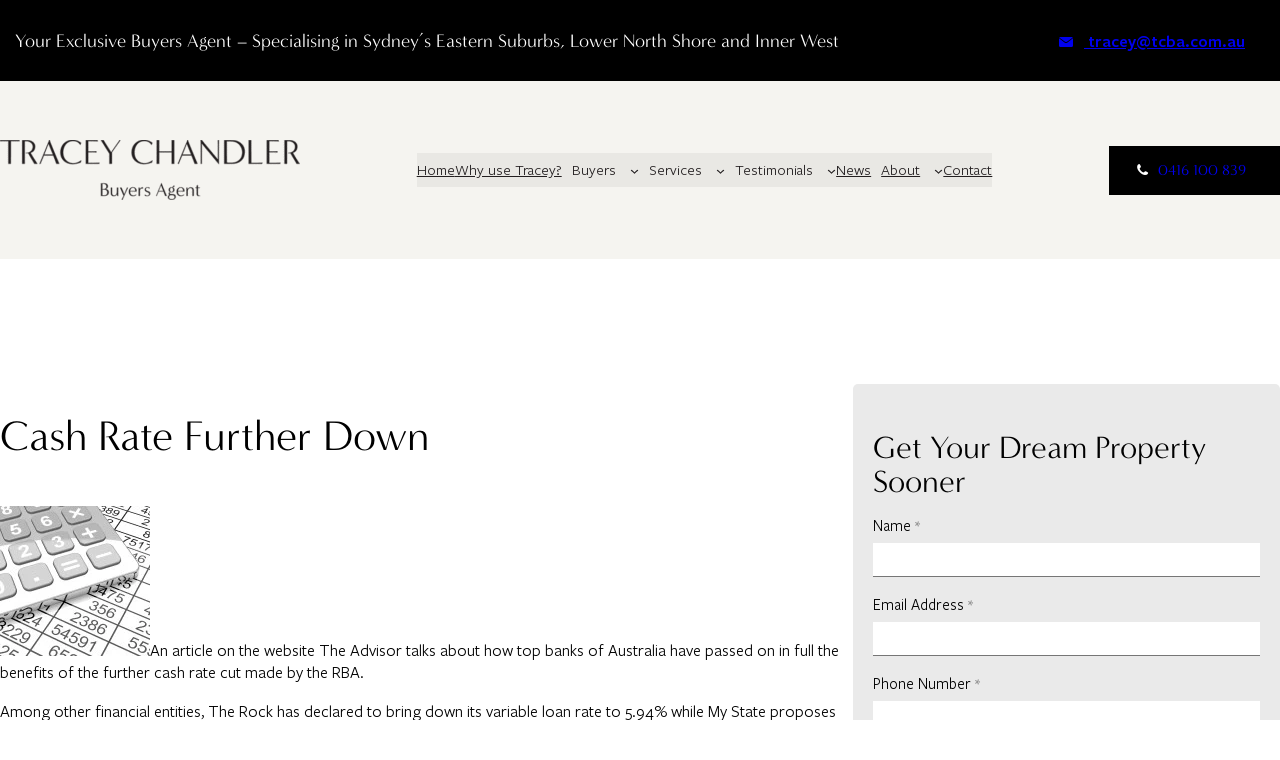

--- FILE ---
content_type: text/html; charset=UTF-8
request_url: https://buyersagent-sydney.com.au/cash-rate-further-down/
body_size: 25987
content:
<!DOCTYPE html><html lang="en-AU"><head><meta charset="UTF-8" /><link rel="preconnect" href="https://fonts.gstatic.com/" crossorigin /> <script>var gform;gform||(document.addEventListener("gform_main_scripts_loaded",function(){gform.scriptsLoaded=!0}),document.addEventListener("gform/theme/scripts_loaded",function(){gform.themeScriptsLoaded=!0}),window.addEventListener("DOMContentLoaded",function(){gform.domLoaded=!0}),gform={domLoaded:!1,scriptsLoaded:!1,themeScriptsLoaded:!1,isFormEditor:()=>"function"==typeof InitializeEditor,callIfLoaded:function(o){return!(!gform.domLoaded||!gform.scriptsLoaded||!gform.themeScriptsLoaded&&!gform.isFormEditor()||(gform.isFormEditor()&&console.warn("The use of gform.initializeOnLoaded() is deprecated in the form editor context and will be removed in Gravity Forms 3.1."),o(),0))},initializeOnLoaded:function(o){gform.callIfLoaded(o)||(document.addEventListener("gform_main_scripts_loaded",()=>{gform.scriptsLoaded=!0,gform.callIfLoaded(o)}),document.addEventListener("gform/theme/scripts_loaded",()=>{gform.themeScriptsLoaded=!0,gform.callIfLoaded(o)}),window.addEventListener("DOMContentLoaded",()=>{gform.domLoaded=!0,gform.callIfLoaded(o)}))},hooks:{action:{},filter:{}},addAction:function(o,r,e,t){gform.addHook("action",o,r,e,t)},addFilter:function(o,r,e,t){gform.addHook("filter",o,r,e,t)},doAction:function(o){gform.doHook("action",o,arguments)},applyFilters:function(o){return gform.doHook("filter",o,arguments)},removeAction:function(o,r){gform.removeHook("action",o,r)},removeFilter:function(o,r,e){gform.removeHook("filter",o,r,e)},addHook:function(o,r,e,t,n){null==gform.hooks[o][r]&&(gform.hooks[o][r]=[]);var d=gform.hooks[o][r];null==n&&(n=r+"_"+d.length),gform.hooks[o][r].push({tag:n,callable:e,priority:t=null==t?10:t})},doHook:function(r,o,e){var t;if(e=Array.prototype.slice.call(e,1),null!=gform.hooks[r][o]&&((o=gform.hooks[r][o]).sort(function(o,r){return o.priority-r.priority}),o.forEach(function(o){"function"!=typeof(t=o.callable)&&(t=window[t]),"action"==r?t.apply(null,e):e[0]=t.apply(null,e)})),"filter"==r)return e[0]},removeHook:function(o,r,t,n){var e;null!=gform.hooks[o][r]&&(e=(e=gform.hooks[o][r]).filter(function(o,r,e){return!!(null!=n&&n!=o.tag||null!=t&&t!=o.priority)}),gform.hooks[o][r]=e)}});</script> <meta name="viewport" content="width=device-width, initial-scale=1" /><meta name='robots' content='index, follow, max-image-preview:large, max-snippet:-1, max-video-preview:-1' /><meta name="description" content="Discover how banks have reacted to RBA&#039;s cash rate cut." /><link rel="canonical" href="https://buyersagent-sydney.com.au/cash-rate-further-down/" /><meta property="og:locale" content="en_US" /><meta property="og:type" content="article" /><meta property="og:title" content="Cash Rate Further Down - Buyers Agent Sydney" /><meta property="og:description" content="Discover how banks have reacted to RBA&#039;s cash rate cut." /><meta property="og:url" content="https://buyersagent-sydney.com.au/cash-rate-further-down/" /><meta property="og:site_name" content="Tracey Chandler - Buyers Agent" /><meta property="article:published_time" content="2015-02-19T08:00:01+00:00" /><meta property="article:modified_time" content="2018-06-04T06:30:30+00:00" /><meta property="og:image" content="https://buyersagent-sydney.com.au/wp-content/uploads/2014/09/employer-contribution-150x150.jpg" /><meta name="author" content="Tracey Chandler" /><meta name="twitter:label1" content="Written by" /><meta name="twitter:data1" content="Tracey Chandler" /> <script type="application/ld+json" class="yoast-schema-graph">{"@context":"https://schema.org","@graph":[{"@type":"Article","@id":"https://buyersagent-sydney.com.au/cash-rate-further-down/#article","isPartOf":{"@id":"https://buyersagent-sydney.com.au/cash-rate-further-down/"},"author":{"name":"Tracey Chandler","@id":"https://buyersagent-sydney.com.au/#/schema/person/fa268f4de68c9572ed7d3b371ecdc4eb"},"headline":"Cash Rate Further Down","datePublished":"2015-02-19T08:00:01+00:00","dateModified":"2018-06-04T06:30:30+00:00","mainEntityOfPage":{"@id":"https://buyersagent-sydney.com.au/cash-rate-further-down/"},"wordCount":92,"publisher":{"@id":"https://buyersagent-sydney.com.au/#organization"},"image":{"@id":"https://buyersagent-sydney.com.au/cash-rate-further-down/#primaryimage"},"thumbnailUrl":"https://buyersagent-sydney.com.au/wp-content/uploads/2014/09/employer-contribution-150x150.jpg","articleSection":["Summary"],"inLanguage":"en-AU"},{"@type":"WebPage","@id":"https://buyersagent-sydney.com.au/cash-rate-further-down/","url":"https://buyersagent-sydney.com.au/cash-rate-further-down/","name":"Cash Rate Further Down - Buyers Agent Sydney","isPartOf":{"@id":"https://buyersagent-sydney.com.au/#website"},"primaryImageOfPage":{"@id":"https://buyersagent-sydney.com.au/cash-rate-further-down/#primaryimage"},"image":{"@id":"https://buyersagent-sydney.com.au/cash-rate-further-down/#primaryimage"},"thumbnailUrl":"https://buyersagent-sydney.com.au/wp-content/uploads/2014/09/employer-contribution-150x150.jpg","datePublished":"2015-02-19T08:00:01+00:00","dateModified":"2018-06-04T06:30:30+00:00","description":"Discover how banks have reacted to RBA's cash rate cut.","inLanguage":"en-AU","potentialAction":[{"@type":"ReadAction","target":["https://buyersagent-sydney.com.au/cash-rate-further-down/"]}]},{"@type":"ImageObject","inLanguage":"en-AU","@id":"https://buyersagent-sydney.com.au/cash-rate-further-down/#primaryimage","url":"https://buyersagent-sydney.com.au/wp-content/uploads/2014/09/employer-contribution.jpg","contentUrl":"https://buyersagent-sydney.com.au/wp-content/uploads/2014/09/employer-contribution.jpg","width":1655,"height":1148},{"@type":"WebSite","@id":"https://buyersagent-sydney.com.au/#website","url":"https://buyersagent-sydney.com.au/","name":"Tracey Chandler - Buyers Agent","description":"Buyers Agent Sydney&#039;s Eastern Suburbs and Lower North Shore","publisher":{"@id":"https://buyersagent-sydney.com.au/#organization"},"potentialAction":[{"@type":"SearchAction","target":{"@type":"EntryPoint","urlTemplate":"https://buyersagent-sydney.com.au/?s={search_term_string}"},"query-input":{"@type":"PropertyValueSpecification","valueRequired":true,"valueName":"search_term_string"}}],"inLanguage":"en-AU"},{"@type":"Organization","@id":"https://buyersagent-sydney.com.au/#organization","name":"Tracey Chandler Buyers Agent Sydney","url":"https://buyersagent-sydney.com.au/","logo":{"@type":"ImageObject","inLanguage":"en-AU","@id":"https://buyersagent-sydney.com.au/#/schema/logo/image/","url":"https://buyersagent-sydney.com.au/wp-content/uploads/2013/01/logo.png","contentUrl":"https://buyersagent-sydney.com.au/wp-content/uploads/2013/01/logo.png","width":1,"height":1,"caption":"Tracey Chandler Buyers Agent Sydney"},"image":{"@id":"https://buyersagent-sydney.com.au/#/schema/logo/image/"}},{"@type":"Person","@id":"https://buyersagent-sydney.com.au/#/schema/person/fa268f4de68c9572ed7d3b371ecdc4eb","name":"Tracey Chandler","image":{"@type":"ImageObject","inLanguage":"en-AU","@id":"https://buyersagent-sydney.com.au/#/schema/person/image/","url":"https://buyersagent-sydney.com.au/wp-content/litespeed/avatar/3956a529dfebdd53bc011c3d9402d0bd.jpg?ver=1768813882","contentUrl":"https://buyersagent-sydney.com.au/wp-content/litespeed/avatar/3956a529dfebdd53bc011c3d9402d0bd.jpg?ver=1768813882","caption":"Tracey Chandler"}}]}</script> <title>Cash Rate Further Down - Buyers Agent Sydney</title><link rel='dns-prefetch' href='//www.google.com' /><link rel='dns-prefetch' href='//fonts.googleapis.com' /><link rel='dns-prefetch' href='//fonts.gstatic.com' /><link rel='dns-prefetch' href='//www.gstatic.com' /><link rel='dns-prefetch' href='//www.google-analytics.com' /><link rel='dns-prefetch' href='//www.googletagmanager.com' /><link rel="alternate" type="application/rss+xml" title="Tracey Chandler - Buyers Agent &raquo; Feed" href="https://buyersagent-sydney.com.au/feed/" /><link rel="alternate" type="application/rss+xml" title="Tracey Chandler - Buyers Agent &raquo; Comments Feed" href="https://buyersagent-sydney.com.au/comments/feed/" /> <script id="wpp-js" src="https://buyersagent-sydney.com.au/wp-content/plugins/wordpress-popular-posts/assets/js/wpp.min.js?ver=7.3.6" data-sampling="0" data-sampling-rate="100" data-api-url="https://buyersagent-sydney.com.au/wp-json/wordpress-popular-posts" data-post-id="7169" data-token="48237c119d" data-lang="0" data-debug="0"></script> <link rel="alternate" title="oEmbed (JSON)" type="application/json+oembed" href="https://buyersagent-sydney.com.au/wp-json/oembed/1.0/embed?url=https%3A%2F%2Fbuyersagent-sydney.com.au%2Fcash-rate-further-down%2F" /><link rel="alternate" title="oEmbed (XML)" type="text/xml+oembed" href="https://buyersagent-sydney.com.au/wp-json/oembed/1.0/embed?url=https%3A%2F%2Fbuyersagent-sydney.com.au%2Fcash-rate-further-down%2F&#038;format=xml" /><link rel="icon" href="https://buyersagent-sydney.com.au/wp-content/themes/buyersagent4.0/images/favicon/favicon-light.png" type="image/png" media="(prefers-color-scheme: light)"><link rel="icon" href="https://buyersagent-sydney.com.au/wp-content/themes/buyersagent4.0/images/favicon/favicon-dark.png" type="image/png" media="(prefers-color-scheme: dark)"> <script>WebFontConfig={google:{families:["Lato:wght@400;700&display=swap"]}};if ( typeof WebFont === "object" && typeof WebFont.load === "function" ) { WebFont.load( WebFontConfig ); }</script><script data-optimized="1" src="https://buyersagent-sydney.com.au/wp-content/plugins/litespeed-cache/assets/js/webfontloader.min.js"></script><link data-optimized="2" rel="stylesheet" href="https://buyersagent-sydney.com.au/wp-content/litespeed/css/45508c2c2b4d1c680d823fb8e20449c8.css?ver=16b3d" /><style id='wp-block-image-inline-css'>.wp-block-image>a,.wp-block-image>figure>a{display:inline-block}.wp-block-image img{box-sizing:border-box;height:auto;max-width:100%;vertical-align:bottom}@media not (prefers-reduced-motion){.wp-block-image img.hide{visibility:hidden}.wp-block-image img.show{animation:show-content-image .4s}}.wp-block-image[style*=border-radius] img,.wp-block-image[style*=border-radius]>a{border-radius:inherit}.wp-block-image.has-custom-border img{box-sizing:border-box}.wp-block-image.aligncenter{text-align:center}.wp-block-image.alignfull>a,.wp-block-image.alignwide>a{width:100%}.wp-block-image.alignfull img,.wp-block-image.alignwide img{height:auto;width:100%}.wp-block-image .aligncenter,.wp-block-image .alignleft,.wp-block-image .alignright,.wp-block-image.aligncenter,.wp-block-image.alignleft,.wp-block-image.alignright{display:table}.wp-block-image .aligncenter>figcaption,.wp-block-image .alignleft>figcaption,.wp-block-image .alignright>figcaption,.wp-block-image.aligncenter>figcaption,.wp-block-image.alignleft>figcaption,.wp-block-image.alignright>figcaption{caption-side:bottom;display:table-caption}.wp-block-image .alignleft{float:left;margin:.5em 1em .5em 0}.wp-block-image .alignright{float:right;margin:.5em 0 .5em 1em}.wp-block-image .aligncenter{margin-left:auto;margin-right:auto}.wp-block-image :where(figcaption){margin-bottom:1em;margin-top:.5em}.wp-block-image.is-style-circle-mask img{border-radius:9999px}@supports ((-webkit-mask-image:none) or (mask-image:none)) or (-webkit-mask-image:none){.wp-block-image.is-style-circle-mask img{border-radius:0;-webkit-mask-image:url('data:image/svg+xml;utf8,<svg viewBox="0 0 100 100" xmlns="http://www.w3.org/2000/svg"><circle cx="50" cy="50" r="50"/></svg>');mask-image:url('data:image/svg+xml;utf8,<svg viewBox="0 0 100 100" xmlns="http://www.w3.org/2000/svg"><circle cx="50" cy="50" r="50"/></svg>');mask-mode:alpha;-webkit-mask-position:center;mask-position:center;-webkit-mask-repeat:no-repeat;mask-repeat:no-repeat;-webkit-mask-size:contain;mask-size:contain}}:root :where(.wp-block-image.is-style-rounded img,.wp-block-image .is-style-rounded img){border-radius:9999px}.wp-block-image figure{margin:0}.wp-lightbox-container{display:flex;flex-direction:column;position:relative}.wp-lightbox-container img{cursor:zoom-in}.wp-lightbox-container img:hover+button{opacity:1}.wp-lightbox-container button{align-items:center;backdrop-filter:blur(16px) saturate(180%);background-color:#5a5a5a40;border:none;border-radius:4px;cursor:zoom-in;display:flex;height:20px;justify-content:center;opacity:0;padding:0;position:absolute;right:16px;text-align:center;top:16px;width:20px;z-index:100}@media not (prefers-reduced-motion){.wp-lightbox-container button{transition:opacity .2s ease}}.wp-lightbox-container button:focus-visible{outline:3px auto #5a5a5a40;outline:3px auto -webkit-focus-ring-color;outline-offset:3px}.wp-lightbox-container button:hover{cursor:pointer;opacity:1}.wp-lightbox-container button:focus{opacity:1}.wp-lightbox-container button:focus,.wp-lightbox-container button:hover,.wp-lightbox-container button:not(:hover):not(:active):not(.has-background){background-color:#5a5a5a40;border:none}.wp-lightbox-overlay{box-sizing:border-box;cursor:zoom-out;height:100vh;left:0;overflow:hidden;position:fixed;top:0;visibility:hidden;width:100%;z-index:100000}.wp-lightbox-overlay .close-button{align-items:center;cursor:pointer;display:flex;justify-content:center;min-height:40px;min-width:40px;padding:0;position:absolute;right:calc(env(safe-area-inset-right) + 16px);top:calc(env(safe-area-inset-top) + 16px);z-index:5000000}.wp-lightbox-overlay .close-button:focus,.wp-lightbox-overlay .close-button:hover,.wp-lightbox-overlay .close-button:not(:hover):not(:active):not(.has-background){background:none;border:none}.wp-lightbox-overlay .lightbox-image-container{height:var(--wp--lightbox-container-height);left:50%;overflow:hidden;position:absolute;top:50%;transform:translate(-50%,-50%);transform-origin:top left;width:var(--wp--lightbox-container-width);z-index:9999999999}.wp-lightbox-overlay .wp-block-image{align-items:center;box-sizing:border-box;display:flex;height:100%;justify-content:center;margin:0;position:relative;transform-origin:0 0;width:100%;z-index:3000000}.wp-lightbox-overlay .wp-block-image img{height:var(--wp--lightbox-image-height);min-height:var(--wp--lightbox-image-height);min-width:var(--wp--lightbox-image-width);width:var(--wp--lightbox-image-width)}.wp-lightbox-overlay .wp-block-image figcaption{display:none}.wp-lightbox-overlay button{background:none;border:none}.wp-lightbox-overlay .scrim{background-color:#fff;height:100%;opacity:.9;position:absolute;width:100%;z-index:2000000}.wp-lightbox-overlay.active{visibility:visible}@media not (prefers-reduced-motion){.wp-lightbox-overlay.active{animation:turn-on-visibility .25s both}.wp-lightbox-overlay.active img{animation:turn-on-visibility .35s both}.wp-lightbox-overlay.show-closing-animation:not(.active){animation:turn-off-visibility .35s both}.wp-lightbox-overlay.show-closing-animation:not(.active) img{animation:turn-off-visibility .25s both}.wp-lightbox-overlay.zoom.active{animation:none;opacity:1;visibility:visible}.wp-lightbox-overlay.zoom.active .lightbox-image-container{animation:lightbox-zoom-in .4s}.wp-lightbox-overlay.zoom.active .lightbox-image-container img{animation:none}.wp-lightbox-overlay.zoom.active .scrim{animation:turn-on-visibility .4s forwards}.wp-lightbox-overlay.zoom.show-closing-animation:not(.active){animation:none}.wp-lightbox-overlay.zoom.show-closing-animation:not(.active) .lightbox-image-container{animation:lightbox-zoom-out .4s}.wp-lightbox-overlay.zoom.show-closing-animation:not(.active) .lightbox-image-container img{animation:none}.wp-lightbox-overlay.zoom.show-closing-animation:not(.active) .scrim{animation:turn-off-visibility .4s forwards}}@keyframes show-content-image{0%{visibility:hidden}99%{visibility:hidden}to{visibility:visible}}@keyframes turn-on-visibility{0%{opacity:0}to{opacity:1}}@keyframes turn-off-visibility{0%{opacity:1;visibility:visible}99%{opacity:0;visibility:visible}to{opacity:0;visibility:hidden}}@keyframes lightbox-zoom-in{0%{transform:translate(calc((-100vw + var(--wp--lightbox-scrollbar-width))/2 + var(--wp--lightbox-initial-left-position)),calc(-50vh + var(--wp--lightbox-initial-top-position))) scale(var(--wp--lightbox-scale))}to{transform:translate(-50%,-50%) scale(1)}}@keyframes lightbox-zoom-out{0%{transform:translate(-50%,-50%) scale(1);visibility:visible}99%{visibility:visible}to{transform:translate(calc((-100vw + var(--wp--lightbox-scrollbar-width))/2 + var(--wp--lightbox-initial-left-position)),calc(-50vh + var(--wp--lightbox-initial-top-position))) scale(var(--wp--lightbox-scale));visibility:hidden}}
/*# sourceURL=https://buyersagent-sydney.com.au/wp-includes/blocks/image/style.min.css */</style> <script src="https://buyersagent-sydney.com.au/wp-includes/js/jquery/jquery.min.js" id="jquery-core-js"></script> <script src="https://buyersagent-sydney.com.au/wp-includes/js/jquery/jquery-migrate.min.js" id="jquery-migrate-js"></script> <script defer='defer' src="https://buyersagent-sydney.com.au/wp-content/plugins/gravityforms/js/jquery.json.min.js" id="gform_json-js"></script> <script id="gform_gravityforms-js-extra">var gf_global = {"gf_currency_config":{"name":"Australian Dollar","symbol_left":"$","symbol_right":"","symbol_padding":" ","thousand_separator":",","decimal_separator":".","decimals":2,"code":"AUD"},"base_url":"https://buyersagent-sydney.com.au/wp-content/plugins/gravityforms","number_formats":[],"spinnerUrl":"https://buyersagent-sydney.com.au/wp-content/plugins/gravityforms/images/spinner.svg","version_hash":"94b06dec6e2edbf0eb7f44fa73fe1424","strings":{"newRowAdded":"New row added.","rowRemoved":"Row removed","formSaved":"The form has been saved.  The content contains the link to return and complete the form."}};
var gform_i18n = {"datepicker":{"days":{"monday":"Mo","tuesday":"Tu","wednesday":"We","thursday":"Th","friday":"Fr","saturday":"Sa","sunday":"Su"},"months":{"january":"January","february":"February","march":"March","april":"April","may":"May","june":"June","july":"July","august":"August","september":"September","october":"October","november":"November","december":"December"},"firstDay":1,"iconText":"Select date"}};
var gf_legacy_multi = {"2":""};
var gform_gravityforms = {"strings":{"invalid_file_extension":"This type of file is not allowed. Must be one of the following:","delete_file":"Delete this file","in_progress":"in progress","file_exceeds_limit":"File exceeds size limit","illegal_extension":"This type of file is not allowed.","max_reached":"Maximum number of files reached","unknown_error":"There was a problem while saving the file on the server","currently_uploading":"Please wait for the uploading to complete","cancel":"Cancel","cancel_upload":"Cancel this upload","cancelled":"Cancelled","error":"Error","message":"Message"},"vars":{"images_url":"https://buyersagent-sydney.com.au/wp-content/plugins/gravityforms/images"}};
//# sourceURL=gform_gravityforms-js-extra</script> <script defer='defer' src="https://buyersagent-sydney.com.au/wp-content/plugins/gravityforms/js/gravityforms.min.js" id="gform_gravityforms-js"></script> <script defer='defer' src="https://buyersagent-sydney.com.au/wp-content/litespeed/localres/aHR0cHM6Ly93d3cuZ29vZ2xlLmNvbS9yZWNhcHRjaGEvYXBpLmpz?hl=en&amp;ver=6.9#038;render=explicit" id="gform_recaptcha-js"></script> <script defer='defer' src="https://buyersagent-sydney.com.au/wp-content/plugins/gravityforms/assets/js/dist/utils.min.js" id="gform_gravityforms_utils-js"></script> <link rel="https://api.w.org/" href="https://buyersagent-sydney.com.au/wp-json/" /><link rel="alternate" title="JSON" type="application/json" href="https://buyersagent-sydney.com.au/wp-json/wp/v2/posts/7169" /><link rel="EditURI" type="application/rsd+xml" title="RSD" href="https://buyersagent-sydney.com.au/xmlrpc.php?rsd" /><meta name="generator" content="WordPress 6.9" /><link rel='shortlink' href='https://buyersagent-sydney.com.au/?p=7169' /> <script type="text/javascript">(function(url){
	if(/(?:Chrome\/26\.0\.1410\.63 Safari\/537\.31|WordfenceTestMonBot)/.test(navigator.userAgent)){ return; }
	var addEvent = function(evt, handler) {
		if (window.addEventListener) {
			document.addEventListener(evt, handler, false);
		} else if (window.attachEvent) {
			document.attachEvent('on' + evt, handler);
		}
	};
	var removeEvent = function(evt, handler) {
		if (window.removeEventListener) {
			document.removeEventListener(evt, handler, false);
		} else if (window.detachEvent) {
			document.detachEvent('on' + evt, handler);
		}
	};
	var evts = 'contextmenu dblclick drag dragend dragenter dragleave dragover dragstart drop keydown keypress keyup mousedown mousemove mouseout mouseover mouseup mousewheel scroll'.split(' ');
	var logHuman = function() {
		if (window.wfLogHumanRan) { return; }
		window.wfLogHumanRan = true;
		var wfscr = document.createElement('script');
		wfscr.type = 'text/javascript';
		wfscr.async = true;
		wfscr.src = url + '&r=' + Math.random();
		(document.getElementsByTagName('head')[0]||document.getElementsByTagName('body')[0]).appendChild(wfscr);
		for (var i = 0; i < evts.length; i++) {
			removeEvent(evts[i], logHuman);
		}
	};
	for (var i = 0; i < evts.length; i++) {
		addEvent(evts[i], logHuman);
	}
})('//buyersagent-sydney.com.au/?wordfence_lh=1&hid=05A6A3D831EE39D7C19C7096BAF208F7');</script> <meta name="msapplication-TileColor" content="#333333"><meta name="theme-color" content="#ffffff"> <script type="text/javascript">jQuery(document).ready( function(){
		 jQuery(".tagcloud a, .wp-block-tag-cloud a").each(function(){
			var txt = jQuery(this).html();
			jQuery(this).html('<span data-hover="'+txt+'" >' + txt + '</span>' );
		 });

		 jQuery(".math-capcha .gfield_label").append('<span class="gfield_required">*</span>');
	 });

	 if (window.ActiveXObject || "ActiveXObject" in window){
	  <!--
	  document.write('<script type="text/javascript" src="https://buyersagent-sydney.com.au/wp-content/themes/buyersagent4.0/js/modernizr.js"></script>');
-->
}</script> <script type="importmap" id="wp-importmap">{"imports":{"@wordpress/interactivity":"https://buyersagent-sydney.com.au/wp-includes/js/dist/script-modules/interactivity/index.min.js?ver=8964710565a1d258501f"}}</script> <link rel="modulepreload" href="https://buyersagent-sydney.com.au/wp-includes/js/dist/script-modules/interactivity/index.min.js?ver=8964710565a1d258501f" id="@wordpress/interactivity-js-modulepreload" fetchpriority="low"></head><body class="wp-singular post-template-default single single-post postid-7169 single-format-standard wp-custom-logo wp-embed-responsive wp-theme-buyersagent40 metaslider-plugin inner-page"><div class="wp-site-blocks"><header class="wp-block-template-part"><div class="wp-block-group top-header has-white-color has-black-background-color has-text-color has-background has-link-color wp-elements-21d323a335859bed50216c17e8508e63 is-layout-constrained wp-container-core-group-is-layout-36757661 wp-block-group-is-layout-constrained" style="padding-top:10px;padding-right:15px;padding-bottom:10px;padding-left:15px"><div class="wp-block-group is-content-justification-center is-layout-flex wp-container-core-group-is-layout-66e30f3f wp-block-group-is-layout-flex" style="padding-top:0px;padding-bottom:0px"><p class="tagline has-minervamodern-font-family" style="font-size:clamp(14px, 0.875rem + ((1vw - 3.2px) * 0.469), 20px);">Your Exclusive Buyers Agent &#8211; Specialising in Sydney’s Eastern Suburbs, Lower North Shore and Inner West</p><div class="wp-block-buttons is-layout-flex wp-block-buttons-is-layout-flex"><div class="wp-block-button is-style-outline is-style-outline--1"><a class="wp-block-button__link has-freightsansprosemibold-regular-font-family has-custom-font-size wp-element-button" href="mailto: tracey@tcba.com.au" style="border-width:1px;padding-top:6px;padding-right:20px;padding-bottom:6px;padding-left:20px;font-size:clamp(14px, 0.875rem + ((1vw - 3.2px) * 0.313), 18px);letter-spacing:0px;line-height:1.1;text-transform:lowercase"><span class="icon-envelope"></span> tracey@tcba.com.au</a></div></div></div></div><div class="wp-block-group header-container has-white-background-color has-background is-layout-constrained wp-container-core-group-is-layout-3b292ff0 wp-block-group-is-layout-constrained" style="padding-top:50px;padding-bottom:50px"><header class="wp-block-group site-header header-block is-content-justification-space-between is-nowrap is-layout-flex wp-container-core-group-is-layout-15a05b0a wp-block-group-is-layout-flex"><div class="header-logo wp-block-site-logo wp-container-content-29dca9c1"><a href="https://buyersagent-sydney.com.au/" class="custom-logo-link" rel="home"><img data-lazyloaded="1" data-placeholder-resp="300x59" src="[data-uri]" width="300" height="59" data-src="https://buyersagent-sydney.com.au/wp-content/uploads/2025/07/tracey-chandler-buyers-agent-sydney.png" class="custom-logo" alt="tracey chandler buyers agent sydney" decoding="async" data-srcset="https://buyersagent-sydney.com.au/wp-content/uploads/2025/07/tracey-chandler-buyers-agent-sydney.png 564w, https://buyersagent-sydney.com.au/wp-content/uploads/2025/07/tracey-chandler-buyers-agent-sydney-300x60.png 300w" data-sizes="(max-width: 300px) 100vw, 300px" /></a></div><nav style="color: #231f20; font-size:clamp(14px, 0.875rem + ((1vw - 3.2px) * 0.156), 16px);" class="has-text-color is-responsive items-justified-center header-menu wp-block-navigation is-content-justification-center is-layout-flex wp-container-core-navigation-is-layout-c48cad93 wp-block-navigation-is-layout-flex" aria-label="tracey&#039;s menu"
data-wp-interactive="core/navigation" data-wp-context='{"overlayOpenedBy":{"click":false,"hover":false,"focus":false},"type":"overlay","roleAttribute":"","ariaLabel":"Menu"}'><button aria-haspopup="dialog" aria-label="Open menu" class="wp-block-navigation__responsive-container-open"
data-wp-on--click="actions.openMenuOnClick"
data-wp-on--keydown="actions.handleMenuKeydown"
><svg width="24" height="24" xmlns="http://www.w3.org/2000/svg" viewBox="0 0 24 24"><path d="M5 5v1.5h14V5H5z"></path><path d="M5 12.8h14v-1.5H5v1.5z"></path><path d="M5 19h14v-1.5H5V19z"></path></svg></button><div class="wp-block-navigation__responsive-container  has-background" style="background-color: #e9e8e4" id="modal-2"
data-wp-class--has-modal-open="state.isMenuOpen"
data-wp-class--is-menu-open="state.isMenuOpen"
data-wp-watch="callbacks.initMenu"
data-wp-on--keydown="actions.handleMenuKeydown"
data-wp-on--focusout="actions.handleMenuFocusout"
tabindex="-1"
><div class="wp-block-navigation__responsive-close" tabindex="-1"><div class="wp-block-navigation__responsive-dialog"
data-wp-bind--aria-modal="state.ariaModal"
data-wp-bind--aria-label="state.ariaLabel"
data-wp-bind--role="state.roleAttribute"
>
<button aria-label="Close menu" class="wp-block-navigation__responsive-container-close"
data-wp-on--click="actions.closeMenuOnClick"
><svg xmlns="http://www.w3.org/2000/svg" viewBox="0 0 24 24" width="24" height="24" aria-hidden="true" focusable="false"><path d="m13.06 12 6.47-6.47-1.06-1.06L12 10.94 5.53 4.47 4.47 5.53 10.94 12l-6.47 6.47 1.06 1.06L12 13.06l6.47 6.47 1.06-1.06L13.06 12Z"></path></svg></button><div class="wp-block-navigation__responsive-container-content"
data-wp-watch="callbacks.focusFirstElement"
id="modal-2-content"><ul style="color: #231f20; font-size:clamp(14px, 0.875rem + ((1vw - 3.2px) * 0.156), 16px);" class="wp-block-navigation__container has-text-color is-responsive items-justified-center header-menu wp-block-navigation"><li style="font-size: clamp(14px, 0.875rem + ((1vw - 3.2px) * 0.156), 16px);" class=" wp-block-navigation-item  menu-item menu-item-type-post_type menu-item-object-page menu-item-home current-menu-item page_item page-item-14622 current_page_item wp-block-navigation-link"><a class="wp-block-navigation-item__content"  href="https://buyersagent-sydney.com.au/" title=""><span class="wp-block-navigation-item__label">Home</span></a></li><li style="font-size: clamp(14px, 0.875rem + ((1vw - 3.2px) * 0.156), 16px);" class=" wp-block-navigation-item  menu-item menu-item-type-post_type menu-item-object-page wp-block-navigation-link"><a class="wp-block-navigation-item__content"  href="https://buyersagent-sydney.com.au/why-use-buyers-agent/" title=""><span class="wp-block-navigation-item__label">Why use Tracey?</span></a></li><li data-wp-context="{ &quot;submenuOpenedBy&quot;: { &quot;click&quot;: false, &quot;hover&quot;: false, &quot;focus&quot;: false }, &quot;type&quot;: &quot;submenu&quot;, &quot;modal&quot;: null, &quot;previousFocus&quot;: null }" data-wp-interactive="core/navigation" data-wp-on--focusout="actions.handleMenuFocusout" data-wp-on--keydown="actions.handleMenuKeydown" data-wp-on--mouseenter="actions.openMenuOnHover" data-wp-on--mouseleave="actions.closeMenuOnHover" data-wp-watch="callbacks.initMenu" tabindex="-1" style="font-size: clamp(14px, 0.875rem + ((1vw - 3.2px) * 0.156), 16px);" class="wp-block-navigation-item has-child open-on-hover-click  menu-item menu-item-type-custom menu-item-object-custom wp-block-navigation-submenu"><a class="wp-block-navigation-item__content" title=""><span class="wp-block-navigation-item__label">Buyers</span></a><button data-wp-bind--aria-expanded="state.isMenuOpen" data-wp-on--click="actions.toggleMenuOnClick" aria-label="Buyers submenu" class="wp-block-navigation__submenu-icon wp-block-navigation-submenu__toggle" ><svg xmlns="http://www.w3.org/2000/svg" width="12" height="12" viewBox="0 0 12 12" fill="none" aria-hidden="true" focusable="false"><path d="M1.50002 4L6.00002 8L10.5 4" stroke-width="1.5"></path></svg></button><ul data-wp-on--focus="actions.openMenuOnFocus" style="background-color:#e9e8e4;" class="wp-block-navigation__submenu-container has-background  menu-item menu-item-type-custom menu-item-object-custom wp-block-navigation-submenu"><li style="font-size: clamp(14px, 0.875rem + ((1vw - 3.2px) * 0.156), 16px);" class=" wp-block-navigation-item  menu-item menu-item-type-post_type menu-item-object-page wp-block-navigation-link"><a class="wp-block-navigation-item__content"  href="https://buyersagent-sydney.com.au/home-buyers/buying-a-home/" title=""><span class="wp-block-navigation-item__label">Buying a home</span></a></li><li style="font-size: clamp(14px, 0.875rem + ((1vw - 3.2px) * 0.156), 16px);" class=" wp-block-navigation-item  menu-item menu-item-type-post_type menu-item-object-page wp-block-navigation-link"><a class="wp-block-navigation-item__content"  href="https://buyersagent-sydney.com.au/home-buyers/buying-an-investment-property/" title=""><span class="wp-block-navigation-item__label">Buying an Investment Property</span></a></li><li style="font-size: clamp(14px, 0.875rem + ((1vw - 3.2px) * 0.156), 16px);" class=" wp-block-navigation-item  menu-item menu-item-type-post_type menu-item-object-page wp-block-navigation-link"><a class="wp-block-navigation-item__content"  href="https://buyersagent-sydney.com.au/home-buyers/overseas-buyers/" title=""><span class="wp-block-navigation-item__label">Overseas Buyers</span></a></li></ul></li><li data-wp-context="{ &quot;submenuOpenedBy&quot;: { &quot;click&quot;: false, &quot;hover&quot;: false, &quot;focus&quot;: false }, &quot;type&quot;: &quot;submenu&quot;, &quot;modal&quot;: null, &quot;previousFocus&quot;: null }" data-wp-interactive="core/navigation" data-wp-on--focusout="actions.handleMenuFocusout" data-wp-on--keydown="actions.handleMenuKeydown" data-wp-on--mouseenter="actions.openMenuOnHover" data-wp-on--mouseleave="actions.closeMenuOnHover" data-wp-watch="callbacks.initMenu" tabindex="-1" style="font-size: clamp(14px, 0.875rem + ((1vw - 3.2px) * 0.156), 16px);" class="wp-block-navigation-item has-child open-on-hover-click  menu-item menu-item-type-custom menu-item-object-custom wp-block-navigation-submenu"><a class="wp-block-navigation-item__content" title=""><span class="wp-block-navigation-item__label">Services</span></a><button data-wp-bind--aria-expanded="state.isMenuOpen" data-wp-on--click="actions.toggleMenuOnClick" aria-label="Services submenu" class="wp-block-navigation__submenu-icon wp-block-navigation-submenu__toggle" ><svg xmlns="http://www.w3.org/2000/svg" width="12" height="12" viewBox="0 0 12 12" fill="none" aria-hidden="true" focusable="false"><path d="M1.50002 4L6.00002 8L10.5 4" stroke-width="1.5"></path></svg></button><ul data-wp-on--focus="actions.openMenuOnFocus" style="background-color:#e9e8e4;" class="wp-block-navigation__submenu-container has-background  menu-item menu-item-type-custom menu-item-object-custom wp-block-navigation-submenu"><li style="font-size: clamp(14px, 0.875rem + ((1vw - 3.2px) * 0.156), 16px);" class=" wp-block-navigation-item  menu-item menu-item-type-post_type menu-item-object-page wp-block-navigation-link"><a class="wp-block-navigation-item__content"  href="https://buyersagent-sydney.com.au/buyers-agents-services/property-search/" title=""><span class="wp-block-navigation-item__label">Full Property Search</span></a></li><li style="font-size: clamp(14px, 0.875rem + ((1vw - 3.2px) * 0.156), 16px);" class=" wp-block-navigation-item  menu-item menu-item-type-post_type menu-item-object-page wp-block-navigation-link"><a class="wp-block-navigation-item__content"  href="https://buyersagent-sydney.com.au/buyers-agents-services/home-evaluation-and-negotiation/" title=""><span class="wp-block-navigation-item__label">Evaluate and Negotiate only</span></a></li><li style="font-size: clamp(14px, 0.875rem + ((1vw - 3.2px) * 0.156), 16px);" class=" wp-block-navigation-item  menu-item menu-item-type-post_type menu-item-object-page wp-block-navigation-link"><a class="wp-block-navigation-item__content"  href="https://buyersagent-sydney.com.au/buyers-agents-services/auction-bidding/" title=""><span class="wp-block-navigation-item__label">Auction Bidder</span></a></li><li style="font-size: clamp(14px, 0.875rem + ((1vw - 3.2px) * 0.156), 16px);" class=" wp-block-navigation-item  menu-item menu-item-type-post_type menu-item-object-page wp-block-navigation-link"><a class="wp-block-navigation-item__content"  href="https://buyersagent-sydney.com.au/home-buyers/our-fees/" title=""><span class="wp-block-navigation-item__label">FEES</span></a></li></ul></li><li data-wp-context="{ &quot;submenuOpenedBy&quot;: { &quot;click&quot;: false, &quot;hover&quot;: false, &quot;focus&quot;: false }, &quot;type&quot;: &quot;submenu&quot;, &quot;modal&quot;: null, &quot;previousFocus&quot;: null }" data-wp-interactive="core/navigation" data-wp-on--focusout="actions.handleMenuFocusout" data-wp-on--keydown="actions.handleMenuKeydown" data-wp-on--mouseenter="actions.openMenuOnHover" data-wp-on--mouseleave="actions.closeMenuOnHover" data-wp-watch="callbacks.initMenu" tabindex="-1" style="font-size: clamp(14px, 0.875rem + ((1vw - 3.2px) * 0.156), 16px);" class="wp-block-navigation-item has-child open-on-hover-click  menu-item menu-item-type-custom menu-item-object-custom wp-block-navigation-submenu"><a class="wp-block-navigation-item__content" title=""><span class="wp-block-navigation-item__label">Testimonials</span></a><button data-wp-bind--aria-expanded="state.isMenuOpen" data-wp-on--click="actions.toggleMenuOnClick" aria-label="Testimonials submenu" class="wp-block-navigation__submenu-icon wp-block-navigation-submenu__toggle" ><svg xmlns="http://www.w3.org/2000/svg" width="12" height="12" viewBox="0 0 12 12" fill="none" aria-hidden="true" focusable="false"><path d="M1.50002 4L6.00002 8L10.5 4" stroke-width="1.5"></path></svg></button><ul data-wp-on--focus="actions.openMenuOnFocus" style="background-color:#e9e8e4;" class="wp-block-navigation__submenu-container has-background  menu-item menu-item-type-custom menu-item-object-custom wp-block-navigation-submenu"><li style="font-size: clamp(14px, 0.875rem + ((1vw - 3.2px) * 0.156), 16px);" class=" wp-block-navigation-item  menu-item menu-item-type-post_type menu-item-object-page wp-block-navigation-link"><a class="wp-block-navigation-item__content"  href="https://buyersagent-sydney.com.au/testimonials/video-testimonials-past-clients/" title=""><span class="wp-block-navigation-item__label">Video &#8211; Past Clients</span></a></li><li style="font-size: clamp(14px, 0.875rem + ((1vw - 3.2px) * 0.156), 16px);" class=" wp-block-navigation-item  menu-item menu-item-type-post_type menu-item-object-page wp-block-navigation-link"><a class="wp-block-navigation-item__content"  href="https://buyersagent-sydney.com.au/testimonials/video-testimonials-real-estate-agents/" title=""><span class="wp-block-navigation-item__label">Video &#8211; Real Estate Agents</span></a></li><li style="font-size: clamp(14px, 0.875rem + ((1vw - 3.2px) * 0.156), 16px);" class=" wp-block-navigation-item  menu-item menu-item-type-post_type menu-item-object-page wp-block-navigation-link"><a class="wp-block-navigation-item__content"  href="https://buyersagent-sydney.com.au/testimonials/written-testimonials/" title=""><span class="wp-block-navigation-item__label">Written Testimonials</span></a></li></ul></li><li style="font-size: clamp(14px, 0.875rem + ((1vw - 3.2px) * 0.156), 16px);" class=" wp-block-navigation-item  menu-item menu-item-type-post_type menu-item-object-page wp-block-navigation-link"><a class="wp-block-navigation-item__content"  href="https://buyersagent-sydney.com.au/news/" title=""><span class="wp-block-navigation-item__label">News</span></a></li><li data-wp-context="{ &quot;submenuOpenedBy&quot;: { &quot;click&quot;: false, &quot;hover&quot;: false, &quot;focus&quot;: false }, &quot;type&quot;: &quot;submenu&quot;, &quot;modal&quot;: null, &quot;previousFocus&quot;: null }" data-wp-interactive="core/navigation" data-wp-on--focusout="actions.handleMenuFocusout" data-wp-on--keydown="actions.handleMenuKeydown" data-wp-on--mouseenter="actions.openMenuOnHover" data-wp-on--mouseleave="actions.closeMenuOnHover" data-wp-watch="callbacks.initMenu" tabindex="-1" style="font-size: clamp(14px, 0.875rem + ((1vw - 3.2px) * 0.156), 16px);" class="wp-block-navigation-item has-child open-on-hover-click  menu-item menu-item-type-post_type menu-item-object-page wp-block-navigation-submenu"><a class="wp-block-navigation-item__content" href="https://buyersagent-sydney.com.au/about-tracey-chandler/" title=""><span class="wp-block-navigation-item__label">About</span></a><button data-wp-bind--aria-expanded="state.isMenuOpen" data-wp-on--click="actions.toggleMenuOnClick" aria-label="About submenu" class="wp-block-navigation__submenu-icon wp-block-navigation-submenu__toggle" ><svg xmlns="http://www.w3.org/2000/svg" width="12" height="12" viewBox="0 0 12 12" fill="none" aria-hidden="true" focusable="false"><path d="M1.50002 4L6.00002 8L10.5 4" stroke-width="1.5"></path></svg></button><ul data-wp-on--focus="actions.openMenuOnFocus" style="background-color:#e9e8e4;" class="wp-block-navigation__submenu-container has-background  menu-item menu-item-type-post_type menu-item-object-page wp-block-navigation-submenu"><li style="font-size: clamp(14px, 0.875rem + ((1vw - 3.2px) * 0.156), 16px);" class=" wp-block-navigation-item  menu-item menu-item-type-post_type menu-item-object-page wp-block-navigation-link"><a class="wp-block-navigation-item__content"  href="https://buyersagent-sydney.com.au/about-tracey-chandler/" title=""><span class="wp-block-navigation-item__label">About Tracey Chandler</span></a></li><li style="font-size: clamp(14px, 0.875rem + ((1vw - 3.2px) * 0.156), 16px);" class=" wp-block-navigation-item  menu-item menu-item-type-post_type menu-item-object-page wp-block-navigation-link"><a class="wp-block-navigation-item__content"  href="https://buyersagent-sydney.com.au/how-buyers-agent-works/" title=""><span class="wp-block-navigation-item__label">How It Works</span></a></li><li style="font-size: clamp(14px, 0.875rem + ((1vw - 3.2px) * 0.156), 16px);" class=" wp-block-navigation-item  menu-item menu-item-type-post_type menu-item-object-page wp-block-navigation-link"><a class="wp-block-navigation-item__content"  href="https://buyersagent-sydney.com.au/how-buyers-agent-works/faq/" title=""><span class="wp-block-navigation-item__label">FAQ</span></a></li></ul></li><li style="font-size: clamp(14px, 0.875rem + ((1vw - 3.2px) * 0.156), 16px);" class=" wp-block-navigation-item  menu-item menu-item-type-post_type menu-item-object-page wp-block-navigation-link"><a class="wp-block-navigation-item__content"  href="https://buyersagent-sydney.com.au/contact/" title=""><span class="wp-block-navigation-item__label">Contact</span></a></li></ul></div></div></div></div></nav><p class="header-button has-white-color has-black-background-color has-text-color has-background has-link-color has-minervamodern-font-family wp-elements-48cee90594ed49b24c76a30bed23a918 wp-container-content-3860b0eb" style="padding-top:15px;padding-right:34px;padding-bottom:15px;padding-left:28px;font-size:clamp(14px, 0.875rem + ((1vw - 3.2px) * 0.078), 15px);"><span class="icon-phone"></span><a onmousedown="gtag('event', 'Call', { 'event_category' : 'Phone', 'event_label' : 'Home page' } );" class='call-phone ' href="tel:+61416100839">0416 100 839</a></p></header></div></header><div class="wp-block-group is-layout-constrained wp-block-group-is-layout-constrained" style="padding-top:125px;padding-bottom:125px"><div class="wp-block-columns is-layout-flex wp-container-core-columns-is-layout-b716bca5 wp-block-columns-is-layout-flex"><div class="wp-block-column is-layout-flow wp-block-column-is-layout-flow" style="flex-basis:66.66%"><h1 style="font-size:clamp(28.836px, 1.802rem + ((1vw - 3.2px) * 1.653), 50px); margin-bottom:30px;" class="wp-block-post-title">Cash Rate Further Down</h1><div class="entry-content wp-block-post-content is-layout-flow wp-block-post-content-is-layout-flow"><p><img data-lazyloaded="1" data-placeholder-resp="150x150" src="data:image/svg+xml,%3Csvg%20xmlns%3D%22http%3A%2F%2Fwww.w3.org%2F2000%2Fsvg%22%20width%3D%22150%22%20height%3D%22150%22%20viewBox%3D%220%200%20150%20150%22%3E%3Cfilter%20id%3D%22c%22%3E%3CfeGaussianBlur%20stdDeviation%3D%2255%22%20%2F%3E%3C%2Ffilter%3E%3Cpath%20fill%3D%22%23d3d3d3%22%20d%3D%22M0%200h150v150H0z%22%2F%3E%3Cg%20filter%3D%27url(%23c)%27%20fill-opacity%3D%27.5%27%3E%3Cellipse%20fill%3D%22%23afafaf%22%20fill-opacity%3D%22.5%22%20rx%3D%221%22%20ry%3D%221%22%20transform%3D%22matrix(-75.98112%2010.37922%20-5.28749%20-38.70705%2047.5%204.9)%22%2F%3E%3Cellipse%20fill%3D%22%23b2b2b2%22%20fill-opacity%3D%22.5%22%20rx%3D%221%22%20ry%3D%221%22%20transform%3D%22matrix(-119.35984%2039.85449%20-4.66438%20-13.9693%2012.2%20114.2)%22%2F%3E%3Cellipse%20fill%3D%22%23ededed%22%20fill-opacity%3D%22.5%22%20rx%3D%221%22%20ry%3D%221%22%20transform%3D%22matrix(5.14279%2025.6614%20-89.20673%2017.87788%2097%20132.7)%22%2F%3E%3Cellipse%20fill%3D%22%23eaeaea%22%20fill-opacity%3D%22.5%22%20rx%3D%221%22%20ry%3D%221%22%20transform%3D%22matrix(4.29762%2017.62953%20-144.76085%2035.2889%2057.7%2061)%22%2F%3E%3C%2Fg%3E%3C%2Fsvg%3E" decoding="async" class="alignleft wp-image-6344 size-thumbnail" data-src="https://buyersagent-sydney.com.au/wp-content/uploads/2014/09/employer-contribution-150x150.jpg.webp" alt="cash rate" width="150" height="150" />An article on the website The Advisor talks about how top banks of Australia have passed on in full the benefits of the further cash rate cut made by the RBA.</p><p>Among other financial entities, The Rock has declared to bring down its variable loan rate to 5.94% while My State proposes to bring it down to an even cheaper 5.64%. Certain loans having an LVR of less than 80% and a sanction amount of more than $100,000 will find interest falling as low as 4.54%.</p><p>You can read the original article <a href="https://www.theadviser.com.au/breaking-news/31473-banking-group-passes-on-rba-rate-cut" target="_blank">here</a>.</p><div class='yarpp yarpp-related yarpp-related-website yarpp-template-list'><h3>Related posts:</h3><ol><li><a href="https://buyersagent-sydney.com.au/low-cash-rate-to-fuel-borrowing-activity/" rel="bookmark" title="Low Cash Rate To Fuel Borrowing Activity">Low Cash Rate To Fuel Borrowing Activity</a></li><li><a href="https://buyersagent-sydney.com.au/experts-unanimous-on-cash-rate-rise/" rel="bookmark" title="Experts Unanimous on Cash Rate Rise">Experts Unanimous on Cash Rate Rise</a></li><li><a href="https://buyersagent-sydney.com.au/reserve-bank-governor-plays-down-cash-rate-cut/" rel="bookmark" title="Reserve Bank Governor Plays Down Cash Rate Cut">Reserve Bank Governor Plays Down Cash Rate Cut</a></li><li><a href="https://buyersagent-sydney.com.au/cash-rate-cut-may-hold-till-august/" rel="bookmark" title="Cash Rate Cut May Hold Till August">Cash Rate Cut May Hold Till August</a></li></ol></div></div></div><div class="wp-block-column is-layout-flow wp-block-column-is-layout-flow" style="flex-basis:33.33%"><div class="wp-block-group sidebar is-vertical is-nowrap is-layout-flex wp-container-core-group-is-layout-61c40add wp-block-group-is-layout-flex" style="padding-right:0px;padding-left:0px"><div class="wp-block-group has-background is-layout-constrained wp-container-core-group-is-layout-bf816c8d wp-block-group-is-layout-constrained" style="border-radius:5px;background-color:#eaeaea;padding-top:20px;padding-right:20px;padding-bottom:20px;padding-left:20px"><h2 class="wp-block-heading" style="margin-bottom:15px;font-size:clamp(21.536px, 1.346rem + ((1vw - 3.2px) * 1.052), 35px);">Get Your Dream Property Sooner</h2><div class='gf_browser_chrome gform_wrapper gravity-theme gform-theme--no-framework' data-form-theme='gravity-theme' data-form-index='0' id='gform_wrapper_2' ><div id='gf_2' class='gform_anchor' tabindex='-1'></div><div class='gform_heading'><p class='gform_required_legend'></p></div><form method='post' enctype='multipart/form-data'  id='gform_2'  action='/cash-rate-further-down/#gf_2' data-formid='2' novalidate><div class='gform-body gform_body'><div id='gform_fields_2' class='gform_fields top_label form_sublabel_below description_below validation_below'><div id="field_2_7" class="gfield gfield--type-honeypot gform_validation_container field_sublabel_below gfield--has-description field_description_below field_validation_below gfield_visibility_visible"  ><label class='gfield_label gform-field-label' for='input_2_7'>Email</label><div class='ginput_container'><input name='input_7' id='input_2_7' type='text' value='' autocomplete='new-password'/></div><div class='gfield_description' id='gfield_description_2_7'>This field is for validation purposes and should be left unchanged.</div></div><div id="field_2_1" class="gfield gfield--type-text gfield_contains_required field_sublabel_below gfield--no-description field_description_below field_validation_below gfield_visibility_visible"  ><label class='gfield_label gform-field-label' for='input_2_1'>Name<span class="gfield_required"><span class="gfield_required gfield_required_asterisk">*</span></span></label><div class='ginput_container ginput_container_text'><input name='input_1' id='input_2_1' type='text' value='' class='large'     aria-required="true" aria-invalid="false"   /></div></div><div id="field_2_2" class="gfield gfield--type-email gfield_contains_required field_sublabel_below gfield--no-description field_description_below field_validation_below gfield_visibility_visible"  ><label class='gfield_label gform-field-label' for='input_2_2'>Email Address<span class="gfield_required"><span class="gfield_required gfield_required_asterisk">*</span></span></label><div class='ginput_container ginput_container_email'>
<input name='input_2' id='input_2_2' type='email' value='' class='large'    aria-required="true" aria-invalid="false"  /></div></div><div id="field_2_3" class="gfield gfield--type-text gfield_contains_required field_sublabel_below gfield--no-description field_description_below field_validation_below gfield_visibility_visible"  ><label class='gfield_label gform-field-label' for='input_2_3'>Phone Number<span class="gfield_required"><span class="gfield_required gfield_required_asterisk">*</span></span></label><div class='ginput_container ginput_container_text'><input name='input_3' id='input_2_3' type='text' value='' class='large'     aria-required="true" aria-invalid="false"   /></div></div><div id="field_2_4" class="gfield gfield--type-text gfield_contains_required field_sublabel_below gfield--no-description field_description_below field_validation_below gfield_visibility_visible"  ><label class='gfield_label gform-field-label' for='input_2_4'>Preferred Property Location<span class="gfield_required"><span class="gfield_required gfield_required_asterisk">*</span></span></label><div class='ginput_container ginput_container_text'><input name='input_4' id='input_2_4' type='text' value='' class='large'     aria-required="true" aria-invalid="false"   /></div></div><div id="field_2_5" class="gfield gfield--type-textarea gfield_contains_required field_sublabel_below gfield--no-description field_description_below field_validation_below gfield_visibility_visible"  ><label class='gfield_label gform-field-label' for='input_2_5'>Your Enquiry<span class="gfield_required"><span class="gfield_required gfield_required_asterisk">*</span></span></label><div class='ginput_container ginput_container_textarea'><textarea name='input_5' id='input_2_5' class='textarea medium'     aria-required="true" aria-invalid="false"   rows='10' cols='50'></textarea></div></div><div id="field_2_6" class="gfield gfield--type-captcha captcha field_sublabel_below gfield--no-description field_description_below field_validation_below gfield_visibility_visible"  ><label class='gfield_label gform-field-label screen-reader-text' for='input_2_6'></label><div id='input_2_6' class='ginput_container ginput_recaptcha' data-sitekey='6LfoCLoUAAAAAChbraMp1aagb5kgCItRy6wXziFb'  data-theme='light' data-tabindex='0'  data-badge=''></div></div></div></div><div class='gform-footer gform_footer top_label'> <button class='button btn hvr-shutter-out-horizontal gform_button' id='gform_submit_button_2'><span>Submit</span></button>
<input type='hidden' class='gform_hidden' name='gform_submission_method' data-js='gform_submission_method_2' value='postback' />
<input type='hidden' class='gform_hidden' name='gform_theme' data-js='gform_theme_2' id='gform_theme_2' value='gravity-theme' />
<input type='hidden' class='gform_hidden' name='gform_style_settings' data-js='gform_style_settings_2' id='gform_style_settings_2' value='{&quot;inputSize&quot;:&quot;lg&quot;,&quot;inputPrimaryColor&quot;:&quot;#204ce5&quot;}' />
<input type='hidden' class='gform_hidden' name='is_submit_2' value='1' />
<input type='hidden' class='gform_hidden' name='gform_submit' value='2' />
<input type='hidden' class='gform_hidden' name='gform_currency' data-currency='AUD' value='KSlzwTSbx1Dn6hjPLBX1oK8ehIt+8Y52AFvEBnAKRtJCWAdFg1KxtCgRtHqFTc/2/sTds7E6kRjmpeyrGPdNK4/6R8F/kCAOj2G8ObA4TFsK6YM=' />
<input type='hidden' class='gform_hidden' name='gform_unique_id' value='' />
<input type='hidden' class='gform_hidden' name='state_2' value='WyJbXSIsIjkxZjU0MmI2MWIyMzI4YjIxM2JmMDM4NGMwZTljMTA2Il0=' />
<input type='hidden' autocomplete='off' class='gform_hidden' name='gform_target_page_number_2' id='gform_target_page_number_2' value='0' />
<input type='hidden' autocomplete='off' class='gform_hidden' name='gform_source_page_number_2' id='gform_source_page_number_2' value='1' />
<input type='hidden' name='gform_field_values' value='' /></div></form></div><script>gform.initializeOnLoaded( function() {gformInitSpinner( 2, 'https://buyersagent-sydney.com.au/wp-content/plugins/gravityforms/images/spinner.svg', true );jQuery('#gform_ajax_frame_2').on('load',function(){var contents = jQuery(this).contents().find('*').html();var is_postback = contents.indexOf('GF_AJAX_POSTBACK') >= 0;if(!is_postback){return;}var form_content = jQuery(this).contents().find('#gform_wrapper_2');var is_confirmation = jQuery(this).contents().find('#gform_confirmation_wrapper_2').length > 0;var is_redirect = contents.indexOf('gformRedirect(){') >= 0;var is_form = form_content.length > 0 && ! is_redirect && ! is_confirmation;var mt = parseInt(jQuery('html').css('margin-top'), 10) + parseInt(jQuery('body').css('margin-top'), 10) + 100;if(is_form){jQuery('#gform_wrapper_2').html(form_content.html());if(form_content.hasClass('gform_validation_error')){jQuery('#gform_wrapper_2').addClass('gform_validation_error');} else {jQuery('#gform_wrapper_2').removeClass('gform_validation_error');}setTimeout( function() { /* delay the scroll by 50 milliseconds to fix a bug in chrome */ jQuery(document).scrollTop(jQuery('#gform_wrapper_2').offset().top - mt); }, 50 );if(window['gformInitDatepicker']) {gformInitDatepicker();}if(window['gformInitPriceFields']) {gformInitPriceFields();}var current_page = jQuery('#gform_source_page_number_2').val();gformInitSpinner( 2, 'https://buyersagent-sydney.com.au/wp-content/plugins/gravityforms/images/spinner.svg', true );jQuery(document).trigger('gform_page_loaded', [2, current_page]);window['gf_submitting_2'] = false;}else if(!is_redirect){var confirmation_content = jQuery(this).contents().find('.GF_AJAX_POSTBACK').html();if(!confirmation_content){confirmation_content = contents;}jQuery('#gform_wrapper_2').replaceWith(confirmation_content);jQuery(document).scrollTop(jQuery('#gf_2').offset().top - mt);jQuery(document).trigger('gform_confirmation_loaded', [2]);window['gf_submitting_2'] = false;wp.a11y.speak(jQuery('#gform_confirmation_message_2').text());}else{jQuery('#gform_2').append(contents);if(window['gformRedirect']) {gformRedirect();}}jQuery(document).trigger("gform_pre_post_render", [{ formId: "2", currentPage: "current_page", abort: function() { this.preventDefault(); } }]);        if (event && event.defaultPrevented) {                return;        }        const gformWrapperDiv = document.getElementById( "gform_wrapper_2" );        if ( gformWrapperDiv ) {            const visibilitySpan = document.createElement( "span" );            visibilitySpan.id = "gform_visibility_test_2";            gformWrapperDiv.insertAdjacentElement( "afterend", visibilitySpan );        }        const visibilityTestDiv = document.getElementById( "gform_visibility_test_2" );        let postRenderFired = false;        function triggerPostRender() {            if ( postRenderFired ) {                return;            }            postRenderFired = true;            gform.core.triggerPostRenderEvents( 2, current_page );            if ( visibilityTestDiv ) {                visibilityTestDiv.parentNode.removeChild( visibilityTestDiv );            }        }        function debounce( func, wait, immediate ) {            var timeout;            return function() {                var context = this, args = arguments;                var later = function() {                    timeout = null;                    if ( !immediate ) func.apply( context, args );                };                var callNow = immediate && !timeout;                clearTimeout( timeout );                timeout = setTimeout( later, wait );                if ( callNow ) func.apply( context, args );            };        }        const debouncedTriggerPostRender = debounce( function() {            triggerPostRender();        }, 200 );        if ( visibilityTestDiv && visibilityTestDiv.offsetParent === null ) {            const observer = new MutationObserver( ( mutations ) => {                mutations.forEach( ( mutation ) => {                    if ( mutation.type === 'attributes' && visibilityTestDiv.offsetParent !== null ) {                        debouncedTriggerPostRender();                        observer.disconnect();                    }                });            });            observer.observe( document.body, {                attributes: true,                childList: false,                subtree: true,                attributeFilter: [ 'style', 'class' ],            });        } else {            triggerPostRender();        }    } );} );</script> </div><div class="wp-block-group has-background is-layout-constrained wp-container-core-group-is-layout-3d087cc1 wp-block-group-is-layout-constrained" style="border-radius:5px;background-color:#eaeaea;padding-top:0px;padding-right:20px;padding-bottom:20px;padding-left:20px"><div class="popular-posts"><h2 style="font-size:clamp(21.536px, 1.346rem + ((1vw - 3.2px) * 1.052), 35px)">Most Popular Articles</h2><ul class="wpp-list"><li class=""><a href="https://buyersagent-sydney.com.au/pre-auction-tips/" target="_self"><img data-lazyloaded="1" data-placeholder-resp="95x58" src="[data-uri]" data-src="https://buyersagent-sydney.com.au/wp-content/uploads/wordpress-popular-posts/10213-featured-95x58.jpg" width="95" height="58" alt="auction tips" class="wpp-thumbnail wpp_featured wpp_cached_thumb" decoding="async" loading="lazy"></a> <a href="https://buyersagent-sydney.com.au/pre-auction-tips/" class="wpp-post-title" target="_self">Pre-Auction Tips: 9 Things To Do BEFORE Auction Day</a> <span class="wpp-meta post-stats"></span></li><li class=""><a href="https://buyersagent-sydney.com.au/12-factors-that-affect-property-prices/" target="_self"><img data-lazyloaded="1" data-placeholder-resp="95x58" src="[data-uri]" data-src="https://buyersagent-sydney.com.au/wp-content/uploads/wordpress-popular-posts/8386-featured-95x58.jpg" data-srcset="https://buyersagent-sydney.com.au/wp-content/uploads/wordpress-popular-posts/8386-featured-95x58.jpg, https://buyersagent-sydney.com.au/wp-content/uploads/wordpress-popular-posts/8386-featured-95x58@1.5x.jpg 1.5x, https://buyersagent-sydney.com.au/wp-content/uploads/wordpress-popular-posts/8386-featured-95x58@2x.jpg 2x, https://buyersagent-sydney.com.au/wp-content/uploads/wordpress-popular-posts/8386-featured-95x58@2.5x.jpg 2.5x, https://buyersagent-sydney.com.au/wp-content/uploads/wordpress-popular-posts/8386-featured-95x58@3x.jpg 3x" width="95" height="58" alt="" class="wpp-thumbnail wpp_featured wpp_cached_thumb" decoding="async" loading="lazy"></a> <a href="https://buyersagent-sydney.com.au/12-factors-that-affect-property-prices/" class="wpp-post-title" target="_self">12 Factors That Affect Property Prices</a> <span class="wpp-meta post-stats"></span></li><li class=""><a href="https://buyersagent-sydney.com.au/do-not-buy-a-property-in-the-name-of-your-children/" target="_self"><img data-lazyloaded="1" data-placeholder-resp="95x58" src="[data-uri]" data-src="https://buyersagent-sydney.com.au/wp-content/uploads/2021/01/tcba-default-article-tn.jpg.webp" width="95" height="58" alt="" class="wpp-thumbnail wpp_featured wpp_def_no_src" decoding="async" loading="lazy"></a> <a href="https://buyersagent-sydney.com.au/do-not-buy-a-property-in-the-name-of-your-children/" class="wpp-post-title" target="_self">Do not buy a property in the name of your children</a> <span class="wpp-meta post-stats"></span></li><li class=""><a href="https://buyersagent-sydney.com.au/buy-two-bedroom-apartment-sydney/" target="_self"><img data-lazyloaded="1" data-placeholder-resp="95x58" src="[data-uri]" data-src="https://buyersagent-sydney.com.au/wp-content/uploads/wordpress-popular-posts/13223-featured-95x58.jpg" width="95" height="58" alt="two bedroom apartment in Sydney" class="wpp-thumbnail wpp_featured wpp_cached_thumb" decoding="async" loading="lazy"></a> <a href="https://buyersagent-sydney.com.au/buy-two-bedroom-apartment-sydney/" class="wpp-post-title" target="_self">Here’s Why it’s Better to Buy a Two-Bedroom Apartment in Sydney</a> <span class="wpp-meta post-stats"></span></li><li class=""><a href="https://buyersagent-sydney.com.au/best-property-investment-quotes/" target="_self"><img data-lazyloaded="1" data-placeholder-resp="95x58" src="[data-uri]" data-src="https://buyersagent-sydney.com.au/wp-content/uploads/wordpress-popular-posts/10430-featured-95x58.jpg" width="95" height="58" alt="property investment quotes" class="wpp-thumbnail wpp_featured wpp_cached_thumb" decoding="async" loading="lazy"></a> <a href="https://buyersagent-sydney.com.au/best-property-investment-quotes/" class="wpp-post-title" target="_self">7 of the Best Property Investment Quotes of all Time</a> <span class="wpp-meta post-stats"></span></li><li class=""><a href="https://buyersagent-sydney.com.au/7-dos-donts-property-auction/" target="_self"><img data-lazyloaded="1" data-placeholder-resp="95x58" src="[data-uri]" data-src="https://buyersagent-sydney.com.au/wp-content/uploads/wordpress-popular-posts/5949-featured-95x58.jpg" width="95" height="58" alt="property auction" class="wpp-thumbnail wpp_featured wpp_cached_thumb" decoding="async" loading="lazy"></a> <a href="https://buyersagent-sydney.com.au/7-dos-donts-property-auction/" class="wpp-post-title" target="_self">7 Dos and Don’ts Everyone Should Know About Property Auctions</a> <span class="wpp-meta post-stats"></span></li></ul></div></div><div class="wp-block-group has-background is-layout-constrained wp-container-core-group-is-layout-bf816c8d wp-block-group-is-layout-constrained" style="border-radius:5px;background-color:#eaeaea;padding-top:20px;padding-right:20px;padding-bottom:20px;padding-left:20px"><h2 class="wp-block-heading" style="margin-bottom:15px;font-size:clamp(21.536px, 1.346rem + ((1vw - 3.2px) * 1.052), 35px);">Recent Articles</h2><ul style="margin-bottom:16px;" class="wp-block-latest-posts__list wp-block-latest-posts"><li><div class="wp-block-latest-posts__featured-image alignleft"><a href="https://buyersagent-sydney.com.au/buy-home-eastern-sydney/" aria-label="7 Tips for Buying a Home in Sydney&#8217;s Eastern Suburbs"><img data-lazyloaded="1" data-placeholder-resp="150x150" src="data:image/svg+xml,%3Csvg%20xmlns%3D%22http%3A%2F%2Fwww.w3.org%2F2000%2Fsvg%22%20width%3D%22150%22%20height%3D%22150%22%20viewBox%3D%220%200%20150%20150%22%3E%3Cfilter%20id%3D%22b%22%3E%3CfeGaussianBlur%20stdDeviation%3D%2212%22%20%2F%3E%3C%2Ffilter%3E%3Cpath%20fill%3D%22%235c888d%22%20d%3D%22M0%200h150v150H0z%22%2F%3E%3Cg%20filter%3D%22url(%23b)%22%20transform%3D%22translate(.5%20.5)%22%20fill-opacity%3D%22.5%22%3E%3Cellipse%20fill%3D%22%23aeffff%22%20rx%3D%221%22%20ry%3D%221%22%20transform%3D%22matrix(.20216%2032.81934%20-148.99717%20.91778%2079.3%2016.7)%22%2F%3E%3Cellipse%20fill%3D%22%23000100%22%20rx%3D%221%22%20ry%3D%221%22%20transform%3D%22matrix(145.02592%2034.18307%20-7.49475%2031.7974%2080.8%20139.4)%22%2F%3E%3Cellipse%20fill%3D%22%23a78a68%22%20rx%3D%221%22%20ry%3D%221%22%20transform%3D%22rotate(-6%20810.7%20-939.9)%20scale(66.32443%2039.30772)%22%2F%3E%3Cellipse%20fill%3D%22%238cdbff%22%20cx%3D%2274%22%20cy%3D%2212%22%20rx%3D%22149%22%20ry%3D%2228%22%2F%3E%3C%2Fg%3E%3C%2Fsvg%3E" width="150" height="150" data-src="https://buyersagent-sydney.com.au/wp-content/uploads/2015/05/double-bay-harbor-front-150x150.jpg.webp" class="attachment-thumbnail size-thumbnail wp-post-image" alt="buying property in Sydney&#039;s Eastern suburbs" style="max-width:95px;max-height:58px;" decoding="async" /></a></div><a class="wp-block-latest-posts__post-title" href="https://buyersagent-sydney.com.au/buy-home-eastern-sydney/">7 Tips for Buying a Home in Sydney&#8217;s Eastern Suburbs</a></li><li><div class="wp-block-latest-posts__featured-image alignleft"><a href="https://buyersagent-sydney.com.au/emotional-attachment-to-property/" aria-label="How To Avoid Emotional Attachment To Property"><img data-lazyloaded="1" data-placeholder-resp="150x150" src="data:image/svg+xml,%3Csvg%20xmlns%3D%22http%3A%2F%2Fwww.w3.org%2F2000%2Fsvg%22%20width%3D%22150%22%20height%3D%22150%22%20viewBox%3D%220%200%20150%20150%22%3E%3Cfilter%20id%3D%22c%22%3E%3CfeGaussianBlur%20stdDeviation%3D%2255%22%20%2F%3E%3C%2Ffilter%3E%3Cpath%20fill%3D%22%23c7c4c2%22%20d%3D%22M0%200h150v150H0z%22%2F%3E%3Cg%20filter%3D%27url(%23c)%27%20fill-opacity%3D%27.5%27%3E%3Cellipse%20fill%3D%22%23331f15%22%20fill-opacity%3D%22.5%22%20rx%3D%221%22%20ry%3D%221%22%20transform%3D%22rotate(12.4%20-555.7%20213.7)%20scale(75.46185%2041.36407)%22%2F%3E%3Cellipse%20fill%3D%22%23fff%22%20fill-opacity%3D%22.5%22%20rx%3D%221%22%20ry%3D%221%22%20transform%3D%22rotate(113.6%2033.1%2045.1)%20scale(53.57343%20149)%22%2F%3E%3Cpath%20fill%3D%22%23fff%22%20fill-opacity%3D%22.5%22%20d%3D%22M-15.5%209.5l177%20128-56-153z%22%2F%3E%3Cellipse%20fill%3D%22%23a13900%22%20fill-opacity%3D%22.5%22%20rx%3D%221%22%20ry%3D%221%22%20transform%3D%22matrix(-10.12237%20-27.74458%2018.43383%20-6.72542%207%20133.8)%22%2F%3E%3C%2Fg%3E%3C%2Fsvg%3E" width="150" height="150" data-src="https://buyersagent-sydney.com.au/wp-content/uploads/2019/03/emotional-attachment-property-150x150.jpg.webp" class="attachment-thumbnail size-thumbnail wp-post-image" alt="" style="max-width:95px;max-height:58px;" decoding="async" data-srcset="https://buyersagent-sydney.com.au/wp-content/uploads/2019/03/emotional-attachment-property-150x150.jpg.webp 150w, https://buyersagent-sydney.com.au/wp-content/uploads/2019/03/emotional-attachment-property-45x45.jpg.webp 45w" data-sizes="(max-width: 150px) 100vw, 150px" /></a></div><a class="wp-block-latest-posts__post-title" href="https://buyersagent-sydney.com.au/emotional-attachment-to-property/">How To Avoid Emotional Attachment To Property</a></li><li><div class="wp-block-latest-posts__featured-image alignleft"><a href="https://buyersagent-sydney.com.au/off-market-property-sales-sydney/" aria-label="Why Are So Many Sydney Homes Sold Off-Market?"><img data-lazyloaded="1" data-placeholder-resp="150x150" src="[data-uri]" width="150" height="150" data-src="https://buyersagent-sydney.com.au/wp-content/uploads/2021/04/northern-suburb-exclusive-property-150x150.jpg.webp" class="attachment-thumbnail size-thumbnail wp-post-image" alt="Buyers Agent Northern Suburbs exclusive properties" style="max-width:95px;max-height:58px;" decoding="async" data-srcset="https://buyersagent-sydney.com.au/wp-content/uploads/2021/04/northern-suburb-exclusive-property-150x150.jpg.webp 150w, https://buyersagent-sydney.com.au/wp-content/uploads/2021/04/northern-suburb-exclusive-property-45x45.jpg.webp 45w" data-sizes="(max-width: 150px) 100vw, 150px" /></a></div><a class="wp-block-latest-posts__post-title" href="https://buyersagent-sydney.com.au/off-market-property-sales-sydney/">Why Are So Many Sydney Homes Sold Off-Market?</a></li><li><div class="wp-block-latest-posts__featured-image alignleft"><a href="https://buyersagent-sydney.com.au/buyers-agent-help-auction-bidding/" aria-label="Should you engage a buyer&#8217;s agent for an auction?"><img data-lazyloaded="1" data-placeholder-resp="150x150" src="data:image/svg+xml,%3Csvg%20xmlns%3D%22http%3A%2F%2Fwww.w3.org%2F2000%2Fsvg%22%20width%3D%22150%22%20height%3D%22150%22%20viewBox%3D%220%200%20150%20150%22%3E%3Cfilter%20id%3D%22b%22%3E%3CfeGaussianBlur%20stdDeviation%3D%2212%22%20%2F%3E%3C%2Ffilter%3E%3Cpath%20fill%3D%22%23d7c9cc%22%20d%3D%22M0%200h150v150H0z%22%2F%3E%3Cg%20filter%3D%22url(%23b)%22%20transform%3D%22translate(.5%20.5)%22%20fill-opacity%3D%22.5%22%3E%3Cpath%20fill%3D%22%23281116%22%20d%3D%22M162%205L82%2085l80%2080z%22%2F%3E%3Cellipse%20fill%3D%22%23fff%22%20cx%3D%2261%22%20rx%3D%2264%22%20ry%3D%2264%22%2F%3E%3Cellipse%20fill%3D%22%23fff%22%20cy%3D%22149%22%20rx%3D%2287%22%20ry%3D%2287%22%2F%3E%3Cellipse%20fill%3D%22%23f26b82%22%20rx%3D%221%22%20ry%3D%221%22%20transform%3D%22rotate(-163.7%2046.2%2036.3)%20scale(43.39609%2028.10116)%22%2F%3E%3C%2Fg%3E%3C%2Fsvg%3E" width="150" height="150" data-src="https://buyersagent-sydney.com.au/wp-content/uploads/2020/09/hire-buyers-agent-auction-bidding-success-150x150.jpg.webp" class="attachment-thumbnail size-thumbnail wp-post-image" alt="hire a buyers agent for auction bidding success" style="max-width:95px;max-height:58px;" decoding="async" data-srcset="https://buyersagent-sydney.com.au/wp-content/uploads/2020/09/hire-buyers-agent-auction-bidding-success-150x150.jpg.webp 150w, https://buyersagent-sydney.com.au/wp-content/uploads/2020/09/hire-buyers-agent-auction-bidding-success-45x45.jpg.webp 45w" data-sizes="(max-width: 150px) 100vw, 150px" /></a></div><a class="wp-block-latest-posts__post-title" href="https://buyersagent-sydney.com.au/buyers-agent-help-auction-bidding/">Should you engage a buyer&#8217;s agent for an auction?</a></li><li><div class="wp-block-latest-posts__featured-image alignleft"><a href="https://buyersagent-sydney.com.au/questions-ask-buyers-agent-before-hire/" aria-label="10 Important Questions to Ask a Buyers Agent Before You Hire Them"><img data-lazyloaded="1" data-placeholder-resp="150x150" src="data:image/svg+xml,%3Csvg%20xmlns%3D%22http%3A%2F%2Fwww.w3.org%2F2000%2Fsvg%22%20width%3D%22150%22%20height%3D%22150%22%20viewBox%3D%220%200%20150%20150%22%3E%3Cfilter%20id%3D%22c%22%3E%3CfeGaussianBlur%20stdDeviation%3D%2255%22%20%2F%3E%3C%2Ffilter%3E%3Cpath%20fill%3D%22%23a3a1a3%22%20d%3D%22M0%200h150v150H0z%22%2F%3E%3Cg%20filter%3D%27url(%23c)%27%20fill-opacity%3D%27.5%27%3E%3Cellipse%20fill%3D%22%23020402%22%20fill-opacity%3D%22.5%22%20rx%3D%221%22%20ry%3D%221%22%20transform%3D%22rotate(105.8%208.1%2081.4)%20scale(28.75893%2040.69721)%22%2F%3E%3Cellipse%20fill%3D%22%23fff%22%20fill-opacity%3D%22.5%22%20rx%3D%221%22%20ry%3D%221%22%20transform%3D%22matrix(-79.377%204.26364%20-1.8576%20-34.58326%2096.6%2022.7)%22%2F%3E%3Cellipse%20fill%3D%22%23504d4d%22%20fill-opacity%3D%22.5%22%20rx%3D%221%22%20ry%3D%221%22%20transform%3D%22matrix(-85.32056%20-35.69036%207.52957%20-18.00001%20122.6%20124.6)%22%2F%3E%3Cellipse%20fill%3D%22%230b0c0c%22%20fill-opacity%3D%22.5%22%20rx%3D%221%22%20ry%3D%221%22%20transform%3D%22rotate(-88.3%2095.7%20.9)%20scale(16.44554%2020.86222)%22%2F%3E%3C%2Fg%3E%3C%2Fsvg%3E" width="150" height="150" data-src="https://buyersagent-sydney.com.au/wp-content/uploads/2022/05/hire-buyers-agent-150x150.jpg.webp" class="attachment-thumbnail size-thumbnail wp-post-image" alt="hiring a buyers agent" style="max-width:95px;max-height:58px;" decoding="async" data-srcset="https://buyersagent-sydney.com.au/wp-content/uploads/2022/05/hire-buyers-agent-150x150.jpg.webp 150w, https://buyersagent-sydney.com.au/wp-content/uploads/2022/05/hire-buyers-agent-45x45.jpg.webp 45w, https://buyersagent-sydney.com.au/wp-content/uploads/2022/05/hire-buyers-agent-120x120.jpg.webp 120w" data-sizes="(max-width: 150px) 100vw, 150px" /></a></div><a class="wp-block-latest-posts__post-title" href="https://buyersagent-sydney.com.au/questions-ask-buyers-agent-before-hire/">10 Important Questions to Ask a Buyers Agent Before You Hire Them</a></li></ul></div><div class="wp-block-group has-background is-layout-constrained wp-container-core-group-is-layout-bf816c8d wp-block-group-is-layout-constrained" style="border-radius:5px;background-color:#eaeaea;padding-top:20px;padding-right:20px;padding-bottom:20px;padding-left:20px"><h2 class="wp-block-heading" style="margin-bottom:15px;font-size:clamp(21.536px, 1.346rem + ((1vw - 3.2px) * 1.052), 35px);">Topics</h2><p class="aligncenter is-style-default wp-block-tag-cloud"><a href="https://buyersagent-sydney.com.au/tag/buying-property-during-covid-19/" class="tag-cloud-link tag-link-64 tag-link-position-1" style="font-size: 17.476923076923px;" aria-label="buying property during COVID-19 (2 items)">buying property during COVID-19</a>
<a href="https://buyersagent-sydney.com.au/tag/financial-freedom/" class="tag-cloud-link tag-link-39 tag-link-position-2" style="font-size: 21.74358974359px;" aria-label="financial freedom (9 items)">financial freedom</a>
<a href="https://buyersagent-sydney.com.au/tag/first-home-buyers/" class="tag-cloud-link tag-link-13 tag-link-position-3" style="font-size: 24.041025641026px;" aria-label="first home buyers (18 items)">first home buyers</a>
<a href="https://buyersagent-sydney.com.au/tag/forecasts/" class="tag-cloud-link tag-link-58 tag-link-position-4" style="font-size: 16px;" aria-label="forecasts (1 item)">forecasts</a>
<a href="https://buyersagent-sydney.com.au/tag/home-inspection/" class="tag-cloud-link tag-link-36 tag-link-position-5" style="font-size: 20.512820512821px;" aria-label="home inspection (6 items)">home inspection</a>
<a href="https://buyersagent-sydney.com.au/tag/home-owners/" class="tag-cloud-link tag-link-27 tag-link-position-6" style="font-size: 22.974358974359px;" aria-label="home owners (13 items)">home owners</a>
<a href="https://buyersagent-sydney.com.au/tag/home-prices/" class="tag-cloud-link tag-link-18 tag-link-position-7" style="font-size: 24.697435897436px;" aria-label="home prices (22 items)">home prices</a>
<a href="https://buyersagent-sydney.com.au/tag/home-renovation/" class="tag-cloud-link tag-link-33 tag-link-position-8" style="font-size: 20.923076923077px;" aria-label="home renovation (7 items)">home renovation</a>
<a href="https://buyersagent-sydney.com.au/tag/home-valuation/" class="tag-cloud-link tag-link-38 tag-link-position-9" style="font-size: 24.533333333333px;" aria-label="home valuation (21 items)">home valuation</a>
<a href="https://buyersagent-sydney.com.au/tag/how-to-buy-a-home/" class="tag-cloud-link tag-link-25 tag-link-position-10" style="font-size: 25.025641025641px;" aria-label="how to buy a home (24 items)">how to buy a home</a>
<a href="https://buyersagent-sydney.com.au/tag/interest-rates/" class="tag-cloud-link tag-link-40 tag-link-position-11" style="font-size: 22.4px;" aria-label="interest rates (11 items)">interest rates</a>
<a href="https://buyersagent-sydney.com.au/tag/lifestyle/" class="tag-cloud-link tag-link-31 tag-link-position-12" style="font-size: 17.476923076923px;" aria-label="lifestyle (2 items)">lifestyle</a>
<a href="https://buyersagent-sydney.com.au/tag/mortgages/" class="tag-cloud-link tag-link-35 tag-link-position-13" style="font-size: 24.369230769231px;" aria-label="mortgages (20 items)">mortgages</a>
<a href="https://buyersagent-sydney.com.au/tag/overseas-investors/" class="tag-cloud-link tag-link-44 tag-link-position-14" style="font-size: 19.282051282051px;" aria-label="overseas investors (4 items)">overseas investors</a>
<a href="https://buyersagent-sydney.com.au/tag/property-auctions/" class="tag-cloud-link tag-link-19 tag-link-position-15" style="font-size: 21.333333333333px;" aria-label="property auctions (8 items)">property auctions</a>
<a href="https://buyersagent-sydney.com.au/tag/property-investing/" class="tag-cloud-link tag-link-12 tag-link-position-16" style="font-size: 32px;" aria-label="property investing (178 items)">property investing</a>
<a href="https://buyersagent-sydney.com.au/tag/property-investment/" class="tag-cloud-link tag-link-62 tag-link-position-17" style="font-size: 19.282051282051px;" aria-label="property investment (4 items)">property investment</a>
<a href="https://buyersagent-sydney.com.au/tag/property-negotiation/" class="tag-cloud-link tag-link-41 tag-link-position-18" style="font-size: 21.333333333333px;" aria-label="property negotiation (8 items)">property negotiation</a>
<a href="https://buyersagent-sydney.com.au/tag/property-valuation/" class="tag-cloud-link tag-link-24 tag-link-position-19" style="font-size: 20.923076923077px;" aria-label="property valuation (7 items)">property valuation</a>
<a href="https://buyersagent-sydney.com.au/tag/real-estate/" class="tag-cloud-link tag-link-56 tag-link-position-20" style="font-size: 17.476923076923px;" aria-label="real estate (2 items)">real estate</a>
<a href="https://buyersagent-sydney.com.au/tag/real-estate-agents/" class="tag-cloud-link tag-link-30 tag-link-position-21" style="font-size: 21.74358974359px;" aria-label="real estate agents (9 items)">real estate agents</a>
<a href="https://buyersagent-sydney.com.au/tag/real-estate-industry/" class="tag-cloud-link tag-link-37 tag-link-position-22" style="font-size: 20.923076923077px;" aria-label="real estate industry (7 items)">real estate industry</a>
<a href="https://buyersagent-sydney.com.au/tag/sydney-eastern-suburbs/" class="tag-cloud-link tag-link-42 tag-link-position-23" style="font-size: 19.282051282051px;" aria-label="sydney eastern suburbs (4 items)">sydney eastern suburbs</a>
<a href="https://buyersagent-sydney.com.au/tag/sydney-property-market/" class="tag-cloud-link tag-link-20 tag-link-position-24" style="font-size: 31.917948717949px;" aria-label="sydney property market (172 items)">sydney property market</a>
<a href="https://buyersagent-sydney.com.au/tag/taxation/" class="tag-cloud-link tag-link-32 tag-link-position-25" style="font-size: 22.974358974359px;" aria-label="taxation (13 items)">taxation</a></p></div><div class="wp-block-group full-width has-background is-layout-constrained wp-container-core-group-is-layout-bf816c8d wp-block-group-is-layout-constrained" style="border-radius:5px;background-color:#eaeaea;padding-top:20px;padding-right:20px;padding-bottom:20px;padding-left:20px"><h2 class="wp-block-heading" style="margin-bottom:15px;font-size:clamp(21.536px, 1.346rem + ((1vw - 3.2px) * 1.052), 35px);">Feedback from Clients</h2><figure class="wp-block-embed is-type-video is-provider-youtube wp-block-embed-youtube wp-embed-aspect-16-9 wp-has-aspect-ratio"><div class="wp-block-embed__wrapper">
<iframe data-lazyloaded="1" src="about:blank" title="Client and Agent Testimonials for Tracey Chandler - Buyers Agent in Sydney&#039;s Eastern Suburbs" width="500" height="281" data-src="https://www.youtube.com/embed/BCQTtqFRv7E?feature=oembed" frameborder="0" allow="accelerometer; autoplay; clipboard-write; encrypted-media; gyroscope; picture-in-picture; web-share" referrerpolicy="strict-origin-when-cross-origin" allowfullscreen></iframe></div></figure></div></div></div></div></div><footer class="wp-block-template-part"><footer class="wp-block-group site-footer has-black-background-color has-text-color has-background has-link-color wp-elements-d92b8b2c34779293b19d845746b911df is-layout-constrained wp-block-group-is-layout-constrained" style="color:#e7ddd1;padding-top:100px;padding-bottom:100px"><div class="wp-block-columns are-vertically-aligned-center is-layout-flex wp-container-core-columns-is-layout-9769d5b6 wp-block-columns-is-layout-flex" style="margin-bottom:115px"><div class="wp-block-column is-vertically-aligned-center order-3 is-layout-flow wp-block-column-is-layout-flow"><h2 class="wp-block-heading has-text-align-center" style="font-size:clamp(20px, 1.25rem + ((1vw - 3.2px) * 0.938), 32px);">Contact</h2><p class="has-text-align-center"><span class="icon-phone"></span>Phone: <a onmousedown="gtag('event', 'Call', { 'event_category' : 'Phone', 'event_label' : 'Home page' } );" class='call-phone ' href="tel:+61416100839">0416 100 839</a></p><p class="has-text-align-center footer-email"><span class="icon-envelope"></span>Email: <a href="mailto:tracey@tcba.com.au?subject=My%20Property%20Search" target="_blank" rel="noreferrer noopener">tracey@tcba.com.au</a></p><div class="wp-block-group is-content-justification-center is-nowrap is-layout-flex wp-container-core-group-is-layout-ff976b70 wp-block-group-is-layout-flex">
<span class="icon-map-pin"></span><p>339 Oxford Street,<br>Paddington NSW 2021</p></div></div><div class="wp-block-column is-vertically-aligned-center column-divider order-2 is-layout-flow wp-block-column-is-layout-flow" style="flex-basis:1px"></div><div class="wp-block-column is-vertically-aligned-center order-1 is-layout-flow wp-block-column-is-layout-flow" style="flex-basis:45%"><figure class="wp-block-image aligncenter size-full" style="margin-bottom:25px"><img data-lazyloaded="1" data-placeholder-resp="422x85" src="[data-uri]" decoding="async" width="422" height="85" data-src="https://buyersagent-sydney.com.au/wp-content/uploads/2025/06/tracey-chandler-buyers-agent-white-logo.png" alt="tracey chandler buyers agent australia" class="wp-image-19781" data-srcset="https://buyersagent-sydney.com.au/wp-content/uploads/2025/06/tracey-chandler-buyers-agent-white-logo.png 422w, https://buyersagent-sydney.com.au/wp-content/uploads/2025/06/tracey-chandler-buyers-agent-white-logo-300x60.png 300w" data-sizes="(max-width: 422px) 100vw, 422px" /></figure><p class="has-text-align-center" style="margin-bottom:5px">Tracey Chandler &#8212; Buyer&#8217;s Agent in Sydney</p><p class="has-text-align-center" style="margin-bottom:40px">Copyright <strong>©</strong> 2026 . All Rights Reserved.</p><ul class="wp-block-social-links aligncenter has-large-icon-size has-icon-color is-style-logos-only is-layout-flex wp-block-social-links-is-layout-flex"><li style="color:#ffffff;" class="wp-social-link wp-social-link-facebook has-white-color wp-block-social-link"><a rel="noopener nofollow" target="_blank" href="https://www.facebook.com/BuyersAgentSydney" class="wp-block-social-link-anchor"><svg width="24" height="24" viewBox="0 0 24 24" version="1.1" xmlns="http://www.w3.org/2000/svg" aria-hidden="true" focusable="false"><path d="M12 2C6.5 2 2 6.5 2 12c0 5 3.7 9.1 8.4 9.9v-7H7.9V12h2.5V9.8c0-2.5 1.5-3.9 3.8-3.9 1.1 0 2.2.2 2.2.2v2.5h-1.3c-1.2 0-1.6.8-1.6 1.6V12h2.8l-.4 2.9h-2.3v7C18.3 21.1 22 17 22 12c0-5.5-4.5-10-10-10z"></path></svg><span class="wp-block-social-link-label screen-reader-text">Facebook</span></a></li></ul></div><div class="wp-block-column is-vertically-aligned-center column-divider order-4 is-layout-flow wp-block-column-is-layout-flow" style="flex-basis:1px"></div><div class="wp-block-column is-vertically-aligned-center order-5 is-layout-flow wp-block-column-is-layout-flow"><h2 class="wp-block-heading has-text-align-center" style="font-size:clamp(20px, 1.25rem + ((1vw - 3.2px) * 0.938), 32px);">Areas Served</h2><p class="has-text-align-center" style="margin-bottom:30px"><a href="https://buyersagent-sydney.com.au/buyers-agent-eastern-suburbs/" data-type="page" data-id="10616">Eastern Suburbs</a></p><p class="has-text-align-center" style="margin-bottom:30px"><a href="https://buyersagent-sydney.com.au/lower-north-shore-buyers-agent/" data-type="page" data-id="16344">Lower North Shore</a></p><p class="has-text-align-center"><a href="https://buyersagent-sydney.com.au/buyers-agent-sydney-inner-west/" data-type="page" data-id="16346">Inner West</a></p></div></div><nav style="font-size:clamp(14px, 0.875rem + ((1vw - 3.2px) * 0.078), 15px);" class="items-justified-center wp-block-navigation is-content-justification-center is-layout-flex wp-container-core-navigation-is-layout-7929d85f wp-block-navigation-is-layout-flex" aria-label="Menu"><ul style="font-size:clamp(14px, 0.875rem + ((1vw - 3.2px) * 0.078), 15px);" class="wp-block-navigation__container items-justified-center wp-block-navigation"><li style="font-size: clamp(14px, 0.875rem + ((1vw - 3.2px) * 0.078), 15px);" class=" wp-block-navigation-item wp-block-navigation-link"><a class="wp-block-navigation-item__content"  href="https://buyersagent-sydney.com.au/privacy-policy/"><span class="wp-block-navigation-item__label">Privacy Policy</span></a></li><li style="font-size: clamp(14px, 0.875rem + ((1vw - 3.2px) * 0.078), 15px);" class=" wp-block-navigation-item footer-terms wp-block-navigation-link"><a class="wp-block-navigation-item__content"  href="https://buyersagent-sydney.com.au/terms-and-conditions/"><span class="wp-block-navigation-item__label">Terms and Conditions</span></a></li><li style="font-size: clamp(14px, 0.875rem + ((1vw - 3.2px) * 0.078), 15px);" class=" wp-block-navigation-item wp-block-navigation-link"><a class="wp-block-navigation-item__content"  href="https://buyersagent-sydney.com.au/disclaimer/"><span class="wp-block-navigation-item__label">Disclaimer</span></a></li></ul></nav></footer></footer></div> <script type="speculationrules">{"prefetch":[{"source":"document","where":{"and":[{"href_matches":"/*"},{"not":{"href_matches":["/wp-*.php","/wp-admin/*","/wp-content/uploads/*","/wp-content/*","/wp-content/plugins/*","/wp-content/themes/buyersagent4.0/*","/*\\?(.+)"]}},{"not":{"selector_matches":"a[rel~=\"nofollow\"]"}},{"not":{"selector_matches":".no-prefetch, .no-prefetch a"}}]},"eagerness":"conservative"}]}</script> <script type="module" src="https://buyersagent-sydney.com.au/wp-includes/js/dist/script-modules/block-library/navigation/view.min.js?ver=b0f909c3ec791c383210" id="@wordpress/block-library/navigation/view-js-module" fetchpriority="low" data-wp-router-options="{&quot;loadOnClientNavigation&quot;:true}"></script> <script src="https://buyersagent-sydney.com.au/wp-includes/js/dist/dom-ready.min.js" id="wp-dom-ready-js"></script> <script src="https://buyersagent-sydney.com.au/wp-includes/js/dist/hooks.min.js" id="wp-hooks-js"></script> <script src="https://buyersagent-sydney.com.au/wp-includes/js/dist/i18n.min.js" id="wp-i18n-js"></script> <script id="wp-i18n-js-after">wp.i18n.setLocaleData( { 'text direction\u0004ltr': [ 'ltr' ] } );
//# sourceURL=wp-i18n-js-after</script> <script id="wp-a11y-js-translations">( function( domain, translations ) {
	var localeData = translations.locale_data[ domain ] || translations.locale_data.messages;
	localeData[""].domain = domain;
	wp.i18n.setLocaleData( localeData, domain );
} )( "default", {"translation-revision-date":"2025-12-25 14:07:15+0000","generator":"GlotPress\/4.0.3","domain":"messages","locale_data":{"messages":{"":{"domain":"messages","plural-forms":"nplurals=2; plural=n != 1;","lang":"en_AU"},"Notifications":["Notifications"]}},"comment":{"reference":"wp-includes\/js\/dist\/a11y.js"}} );
//# sourceURL=wp-a11y-js-translations</script> <script src="https://buyersagent-sydney.com.au/wp-includes/js/dist/a11y.min.js" id="wp-a11y-js"></script> <script defer='defer' src="https://buyersagent-sydney.com.au/wp-content/plugins/gravityforms/assets/js/dist/vendor-theme.min.js" id="gform_gravityforms_theme_vendors-js"></script> <script id="gform_gravityforms_theme-js-extra">var gform_theme_config = {"common":{"form":{"honeypot":{"version_hash":"94b06dec6e2edbf0eb7f44fa73fe1424"},"ajax":{"ajaxurl":"https://buyersagent-sydney.com.au/wp-admin/admin-ajax.php","ajax_submission_nonce":"47e4f9f976","i18n":{"step_announcement":"Step %1$s of %2$s, %3$s","unknown_error":"There was an unknown error processing your request. Please try again."}}}},"hmr_dev":"","public_path":"https://buyersagent-sydney.com.au/wp-content/plugins/gravityforms/assets/js/dist/","config_nonce":"20ebd2b5b1"};
//# sourceURL=gform_gravityforms_theme-js-extra</script> <script defer='defer' src="https://buyersagent-sydney.com.au/wp-content/plugins/gravityforms/assets/js/dist/scripts-theme.min.js" id="gform_gravityforms_theme-js"></script> <script id="wp-block-template-skip-link-js-after">( function() {
		var skipLinkTarget = document.querySelector( 'main' ),
			sibling,
			skipLinkTargetID,
			skipLink;

		// Early exit if a skip-link target can't be located.
		if ( ! skipLinkTarget ) {
			return;
		}

		/*
		 * Get the site wrapper.
		 * The skip-link will be injected in the beginning of it.
		 */
		sibling = document.querySelector( '.wp-site-blocks' );

		// Early exit if the root element was not found.
		if ( ! sibling ) {
			return;
		}

		// Get the skip-link target's ID, and generate one if it doesn't exist.
		skipLinkTargetID = skipLinkTarget.id;
		if ( ! skipLinkTargetID ) {
			skipLinkTargetID = 'wp--skip-link--target';
			skipLinkTarget.id = skipLinkTargetID;
		}

		// Create the skip link.
		skipLink = document.createElement( 'a' );
		skipLink.classList.add( 'skip-link', 'screen-reader-text' );
		skipLink.id = 'wp-skip-link';
		skipLink.href = '#' + skipLinkTargetID;
		skipLink.innerText = 'Skip to content';

		// Inject the skip link.
		sibling.parentElement.insertBefore( skipLink, sibling );
	}() );
	
//# sourceURL=wp-block-template-skip-link-js-after</script> <script src="https://buyersagent-sydney.com.au/wp-content/plugins/sei-testimonials/assets/slick.min.js" id="slick-js"></script> <script src="https://buyersagent-sydney.com.au/wp-content/plugins/sei-testimonials/assets/testimonial-scripts.js" id="sei-testimonial-scripts-js"></script> <script src="https://buyersagent-sydney.com.au/wp-content/themes/buyersagent4.0/js/fancy-box/jquery.mousewheel.pack.js" id="mousewheel-js"></script> <script src="https://buyersagent-sydney.com.au/wp-content/themes/buyersagent4.0/js/fancy-box/jquery.fancybox.pack.js" id="fancybox.js-js"></script> <script src="https://buyersagent-sydney.com.au/wp-content/themes/buyersagent4.0/js/sharperedge.min.js" id="sharperedge.min.js-js"></script> <script id="custom.min.js-js-extra">var SeiScripts = {"ajaxUrl":"https://buyersagent-sydney.com.au/wp-admin/admin-ajax.php"};
//# sourceURL=custom.min.js-js-extra</script> <script src="https://buyersagent-sydney.com.au/wp-content/themes/buyersagent4.0/js/custom.min.js" id="custom.min.js-js"></script> <script>gform.initializeOnLoaded( function() { jQuery(document).on('gform_post_render', function(event, formId, currentPage){if(formId == 2) {} } );jQuery(document).on('gform_post_conditional_logic', function(event, formId, fields, isInit){} ) } );</script> <script>gform.initializeOnLoaded( function() {jQuery(document).trigger("gform_pre_post_render", [{ formId: "2", currentPage: "1", abort: function() { this.preventDefault(); } }]);        if (event && event.defaultPrevented) {                return;        }        const gformWrapperDiv = document.getElementById( "gform_wrapper_2" );        if ( gformWrapperDiv ) {            const visibilitySpan = document.createElement( "span" );            visibilitySpan.id = "gform_visibility_test_2";            gformWrapperDiv.insertAdjacentElement( "afterend", visibilitySpan );        }        const visibilityTestDiv = document.getElementById( "gform_visibility_test_2" );        let postRenderFired = false;        function triggerPostRender() {            if ( postRenderFired ) {                return;            }            postRenderFired = true;            gform.core.triggerPostRenderEvents( 2, 1 );            if ( visibilityTestDiv ) {                visibilityTestDiv.parentNode.removeChild( visibilityTestDiv );            }        }        function debounce( func, wait, immediate ) {            var timeout;            return function() {                var context = this, args = arguments;                var later = function() {                    timeout = null;                    if ( !immediate ) func.apply( context, args );                };                var callNow = immediate && !timeout;                clearTimeout( timeout );                timeout = setTimeout( later, wait );                if ( callNow ) func.apply( context, args );            };        }        const debouncedTriggerPostRender = debounce( function() {            triggerPostRender();        }, 200 );        if ( visibilityTestDiv && visibilityTestDiv.offsetParent === null ) {            const observer = new MutationObserver( ( mutations ) => {                mutations.forEach( ( mutation ) => {                    if ( mutation.type === 'attributes' && visibilityTestDiv.offsetParent !== null ) {                        debouncedTriggerPostRender();                        observer.disconnect();                    }                });            });            observer.observe( document.body, {                attributes: true,                childList: false,                subtree: true,                attributeFilter: [ 'style', 'class' ],            });        } else {            triggerPostRender();        }    } );</script> <script data-no-optimize="1">window.lazyLoadOptions=Object.assign({},{threshold:300},window.lazyLoadOptions||{});!function(t,e){"object"==typeof exports&&"undefined"!=typeof module?module.exports=e():"function"==typeof define&&define.amd?define(e):(t="undefined"!=typeof globalThis?globalThis:t||self).LazyLoad=e()}(this,function(){"use strict";function e(){return(e=Object.assign||function(t){for(var e=1;e<arguments.length;e++){var n,a=arguments[e];for(n in a)Object.prototype.hasOwnProperty.call(a,n)&&(t[n]=a[n])}return t}).apply(this,arguments)}function o(t){return e({},at,t)}function l(t,e){return t.getAttribute(gt+e)}function c(t){return l(t,vt)}function s(t,e){return function(t,e,n){e=gt+e;null!==n?t.setAttribute(e,n):t.removeAttribute(e)}(t,vt,e)}function i(t){return s(t,null),0}function r(t){return null===c(t)}function u(t){return c(t)===_t}function d(t,e,n,a){t&&(void 0===a?void 0===n?t(e):t(e,n):t(e,n,a))}function f(t,e){et?t.classList.add(e):t.className+=(t.className?" ":"")+e}function _(t,e){et?t.classList.remove(e):t.className=t.className.replace(new RegExp("(^|\\s+)"+e+"(\\s+|$)")," ").replace(/^\s+/,"").replace(/\s+$/,"")}function g(t){return t.llTempImage}function v(t,e){!e||(e=e._observer)&&e.unobserve(t)}function b(t,e){t&&(t.loadingCount+=e)}function p(t,e){t&&(t.toLoadCount=e)}function n(t){for(var e,n=[],a=0;e=t.children[a];a+=1)"SOURCE"===e.tagName&&n.push(e);return n}function h(t,e){(t=t.parentNode)&&"PICTURE"===t.tagName&&n(t).forEach(e)}function a(t,e){n(t).forEach(e)}function m(t){return!!t[lt]}function E(t){return t[lt]}function I(t){return delete t[lt]}function y(e,t){var n;m(e)||(n={},t.forEach(function(t){n[t]=e.getAttribute(t)}),e[lt]=n)}function L(a,t){var o;m(a)&&(o=E(a),t.forEach(function(t){var e,n;e=a,(t=o[n=t])?e.setAttribute(n,t):e.removeAttribute(n)}))}function k(t,e,n){f(t,e.class_loading),s(t,st),n&&(b(n,1),d(e.callback_loading,t,n))}function A(t,e,n){n&&t.setAttribute(e,n)}function O(t,e){A(t,rt,l(t,e.data_sizes)),A(t,it,l(t,e.data_srcset)),A(t,ot,l(t,e.data_src))}function w(t,e,n){var a=l(t,e.data_bg_multi),o=l(t,e.data_bg_multi_hidpi);(a=nt&&o?o:a)&&(t.style.backgroundImage=a,n=n,f(t=t,(e=e).class_applied),s(t,dt),n&&(e.unobserve_completed&&v(t,e),d(e.callback_applied,t,n)))}function x(t,e){!e||0<e.loadingCount||0<e.toLoadCount||d(t.callback_finish,e)}function M(t,e,n){t.addEventListener(e,n),t.llEvLisnrs[e]=n}function N(t){return!!t.llEvLisnrs}function z(t){if(N(t)){var e,n,a=t.llEvLisnrs;for(e in a){var o=a[e];n=e,o=o,t.removeEventListener(n,o)}delete t.llEvLisnrs}}function C(t,e,n){var a;delete t.llTempImage,b(n,-1),(a=n)&&--a.toLoadCount,_(t,e.class_loading),e.unobserve_completed&&v(t,n)}function R(i,r,c){var l=g(i)||i;N(l)||function(t,e,n){N(t)||(t.llEvLisnrs={});var a="VIDEO"===t.tagName?"loadeddata":"load";M(t,a,e),M(t,"error",n)}(l,function(t){var e,n,a,o;n=r,a=c,o=u(e=i),C(e,n,a),f(e,n.class_loaded),s(e,ut),d(n.callback_loaded,e,a),o||x(n,a),z(l)},function(t){var e,n,a,o;n=r,a=c,o=u(e=i),C(e,n,a),f(e,n.class_error),s(e,ft),d(n.callback_error,e,a),o||x(n,a),z(l)})}function T(t,e,n){var a,o,i,r,c;t.llTempImage=document.createElement("IMG"),R(t,e,n),m(c=t)||(c[lt]={backgroundImage:c.style.backgroundImage}),i=n,r=l(a=t,(o=e).data_bg),c=l(a,o.data_bg_hidpi),(r=nt&&c?c:r)&&(a.style.backgroundImage='url("'.concat(r,'")'),g(a).setAttribute(ot,r),k(a,o,i)),w(t,e,n)}function G(t,e,n){var a;R(t,e,n),a=e,e=n,(t=Et[(n=t).tagName])&&(t(n,a),k(n,a,e))}function D(t,e,n){var a;a=t,(-1<It.indexOf(a.tagName)?G:T)(t,e,n)}function S(t,e,n){var a;t.setAttribute("loading","lazy"),R(t,e,n),a=e,(e=Et[(n=t).tagName])&&e(n,a),s(t,_t)}function V(t){t.removeAttribute(ot),t.removeAttribute(it),t.removeAttribute(rt)}function j(t){h(t,function(t){L(t,mt)}),L(t,mt)}function F(t){var e;(e=yt[t.tagName])?e(t):m(e=t)&&(t=E(e),e.style.backgroundImage=t.backgroundImage)}function P(t,e){var n;F(t),n=e,r(e=t)||u(e)||(_(e,n.class_entered),_(e,n.class_exited),_(e,n.class_applied),_(e,n.class_loading),_(e,n.class_loaded),_(e,n.class_error)),i(t),I(t)}function U(t,e,n,a){var o;n.cancel_on_exit&&(c(t)!==st||"IMG"===t.tagName&&(z(t),h(o=t,function(t){V(t)}),V(o),j(t),_(t,n.class_loading),b(a,-1),i(t),d(n.callback_cancel,t,e,a)))}function $(t,e,n,a){var o,i,r=(i=t,0<=bt.indexOf(c(i)));s(t,"entered"),f(t,n.class_entered),_(t,n.class_exited),o=t,i=a,n.unobserve_entered&&v(o,i),d(n.callback_enter,t,e,a),r||D(t,n,a)}function q(t){return t.use_native&&"loading"in HTMLImageElement.prototype}function H(t,o,i){t.forEach(function(t){return(a=t).isIntersecting||0<a.intersectionRatio?$(t.target,t,o,i):(e=t.target,n=t,a=o,t=i,void(r(e)||(f(e,a.class_exited),U(e,n,a,t),d(a.callback_exit,e,n,t))));var e,n,a})}function B(e,n){var t;tt&&!q(e)&&(n._observer=new IntersectionObserver(function(t){H(t,e,n)},{root:(t=e).container===document?null:t.container,rootMargin:t.thresholds||t.threshold+"px"}))}function J(t){return Array.prototype.slice.call(t)}function K(t){return t.container.querySelectorAll(t.elements_selector)}function Q(t){return c(t)===ft}function W(t,e){return e=t||K(e),J(e).filter(r)}function X(e,t){var n;(n=K(e),J(n).filter(Q)).forEach(function(t){_(t,e.class_error),i(t)}),t.update()}function t(t,e){var n,a,t=o(t);this._settings=t,this.loadingCount=0,B(t,this),n=t,a=this,Y&&window.addEventListener("online",function(){X(n,a)}),this.update(e)}var Y="undefined"!=typeof window,Z=Y&&!("onscroll"in window)||"undefined"!=typeof navigator&&/(gle|ing|ro)bot|crawl|spider/i.test(navigator.userAgent),tt=Y&&"IntersectionObserver"in window,et=Y&&"classList"in document.createElement("p"),nt=Y&&1<window.devicePixelRatio,at={elements_selector:".lazy",container:Z||Y?document:null,threshold:300,thresholds:null,data_src:"src",data_srcset:"srcset",data_sizes:"sizes",data_bg:"bg",data_bg_hidpi:"bg-hidpi",data_bg_multi:"bg-multi",data_bg_multi_hidpi:"bg-multi-hidpi",data_poster:"poster",class_applied:"applied",class_loading:"litespeed-loading",class_loaded:"litespeed-loaded",class_error:"error",class_entered:"entered",class_exited:"exited",unobserve_completed:!0,unobserve_entered:!1,cancel_on_exit:!0,callback_enter:null,callback_exit:null,callback_applied:null,callback_loading:null,callback_loaded:null,callback_error:null,callback_finish:null,callback_cancel:null,use_native:!1},ot="src",it="srcset",rt="sizes",ct="poster",lt="llOriginalAttrs",st="loading",ut="loaded",dt="applied",ft="error",_t="native",gt="data-",vt="ll-status",bt=[st,ut,dt,ft],pt=[ot],ht=[ot,ct],mt=[ot,it,rt],Et={IMG:function(t,e){h(t,function(t){y(t,mt),O(t,e)}),y(t,mt),O(t,e)},IFRAME:function(t,e){y(t,pt),A(t,ot,l(t,e.data_src))},VIDEO:function(t,e){a(t,function(t){y(t,pt),A(t,ot,l(t,e.data_src))}),y(t,ht),A(t,ct,l(t,e.data_poster)),A(t,ot,l(t,e.data_src)),t.load()}},It=["IMG","IFRAME","VIDEO"],yt={IMG:j,IFRAME:function(t){L(t,pt)},VIDEO:function(t){a(t,function(t){L(t,pt)}),L(t,ht),t.load()}},Lt=["IMG","IFRAME","VIDEO"];return t.prototype={update:function(t){var e,n,a,o=this._settings,i=W(t,o);{if(p(this,i.length),!Z&&tt)return q(o)?(e=o,n=this,i.forEach(function(t){-1!==Lt.indexOf(t.tagName)&&S(t,e,n)}),void p(n,0)):(t=this._observer,o=i,t.disconnect(),a=t,void o.forEach(function(t){a.observe(t)}));this.loadAll(i)}},destroy:function(){this._observer&&this._observer.disconnect(),K(this._settings).forEach(function(t){I(t)}),delete this._observer,delete this._settings,delete this.loadingCount,delete this.toLoadCount},loadAll:function(t){var e=this,n=this._settings;W(t,n).forEach(function(t){v(t,e),D(t,n,e)})},restoreAll:function(){var e=this._settings;K(e).forEach(function(t){P(t,e)})}},t.load=function(t,e){e=o(e);D(t,e)},t.resetStatus=function(t){i(t)},t}),function(t,e){"use strict";function n(){e.body.classList.add("litespeed_lazyloaded")}function a(){console.log("[LiteSpeed] Start Lazy Load"),o=new LazyLoad(Object.assign({},t.lazyLoadOptions||{},{elements_selector:"[data-lazyloaded]",callback_finish:n})),i=function(){o.update()},t.MutationObserver&&new MutationObserver(i).observe(e.documentElement,{childList:!0,subtree:!0,attributes:!0})}var o,i;t.addEventListener?t.addEventListener("load",a,!1):t.attachEvent("onload",a)}(window,document);</script></body></html>
<!-- Page optimized by LiteSpeed Cache @2026-01-25 20:53:12 -->

<!-- Page cached by LiteSpeed Cache 7.7 on 2026-01-25 20:53:12 -->

--- FILE ---
content_type: text/html; charset=utf-8
request_url: https://www.google.com/recaptcha/api2/anchor?ar=1&k=6LfoCLoUAAAAAChbraMp1aagb5kgCItRy6wXziFb&co=aHR0cHM6Ly9idXllcnNhZ2VudC1zeWRuZXkuY29tLmF1OjQ0Mw..&hl=en&v=PoyoqOPhxBO7pBk68S4YbpHZ&theme=light&size=normal&anchor-ms=20000&execute-ms=30000&cb=spsgmowa2x1e
body_size: 49509
content:
<!DOCTYPE HTML><html dir="ltr" lang="en"><head><meta http-equiv="Content-Type" content="text/html; charset=UTF-8">
<meta http-equiv="X-UA-Compatible" content="IE=edge">
<title>reCAPTCHA</title>
<style type="text/css">
/* cyrillic-ext */
@font-face {
  font-family: 'Roboto';
  font-style: normal;
  font-weight: 400;
  font-stretch: 100%;
  src: url(//fonts.gstatic.com/s/roboto/v48/KFO7CnqEu92Fr1ME7kSn66aGLdTylUAMa3GUBHMdazTgWw.woff2) format('woff2');
  unicode-range: U+0460-052F, U+1C80-1C8A, U+20B4, U+2DE0-2DFF, U+A640-A69F, U+FE2E-FE2F;
}
/* cyrillic */
@font-face {
  font-family: 'Roboto';
  font-style: normal;
  font-weight: 400;
  font-stretch: 100%;
  src: url(//fonts.gstatic.com/s/roboto/v48/KFO7CnqEu92Fr1ME7kSn66aGLdTylUAMa3iUBHMdazTgWw.woff2) format('woff2');
  unicode-range: U+0301, U+0400-045F, U+0490-0491, U+04B0-04B1, U+2116;
}
/* greek-ext */
@font-face {
  font-family: 'Roboto';
  font-style: normal;
  font-weight: 400;
  font-stretch: 100%;
  src: url(//fonts.gstatic.com/s/roboto/v48/KFO7CnqEu92Fr1ME7kSn66aGLdTylUAMa3CUBHMdazTgWw.woff2) format('woff2');
  unicode-range: U+1F00-1FFF;
}
/* greek */
@font-face {
  font-family: 'Roboto';
  font-style: normal;
  font-weight: 400;
  font-stretch: 100%;
  src: url(//fonts.gstatic.com/s/roboto/v48/KFO7CnqEu92Fr1ME7kSn66aGLdTylUAMa3-UBHMdazTgWw.woff2) format('woff2');
  unicode-range: U+0370-0377, U+037A-037F, U+0384-038A, U+038C, U+038E-03A1, U+03A3-03FF;
}
/* math */
@font-face {
  font-family: 'Roboto';
  font-style: normal;
  font-weight: 400;
  font-stretch: 100%;
  src: url(//fonts.gstatic.com/s/roboto/v48/KFO7CnqEu92Fr1ME7kSn66aGLdTylUAMawCUBHMdazTgWw.woff2) format('woff2');
  unicode-range: U+0302-0303, U+0305, U+0307-0308, U+0310, U+0312, U+0315, U+031A, U+0326-0327, U+032C, U+032F-0330, U+0332-0333, U+0338, U+033A, U+0346, U+034D, U+0391-03A1, U+03A3-03A9, U+03B1-03C9, U+03D1, U+03D5-03D6, U+03F0-03F1, U+03F4-03F5, U+2016-2017, U+2034-2038, U+203C, U+2040, U+2043, U+2047, U+2050, U+2057, U+205F, U+2070-2071, U+2074-208E, U+2090-209C, U+20D0-20DC, U+20E1, U+20E5-20EF, U+2100-2112, U+2114-2115, U+2117-2121, U+2123-214F, U+2190, U+2192, U+2194-21AE, U+21B0-21E5, U+21F1-21F2, U+21F4-2211, U+2213-2214, U+2216-22FF, U+2308-230B, U+2310, U+2319, U+231C-2321, U+2336-237A, U+237C, U+2395, U+239B-23B7, U+23D0, U+23DC-23E1, U+2474-2475, U+25AF, U+25B3, U+25B7, U+25BD, U+25C1, U+25CA, U+25CC, U+25FB, U+266D-266F, U+27C0-27FF, U+2900-2AFF, U+2B0E-2B11, U+2B30-2B4C, U+2BFE, U+3030, U+FF5B, U+FF5D, U+1D400-1D7FF, U+1EE00-1EEFF;
}
/* symbols */
@font-face {
  font-family: 'Roboto';
  font-style: normal;
  font-weight: 400;
  font-stretch: 100%;
  src: url(//fonts.gstatic.com/s/roboto/v48/KFO7CnqEu92Fr1ME7kSn66aGLdTylUAMaxKUBHMdazTgWw.woff2) format('woff2');
  unicode-range: U+0001-000C, U+000E-001F, U+007F-009F, U+20DD-20E0, U+20E2-20E4, U+2150-218F, U+2190, U+2192, U+2194-2199, U+21AF, U+21E6-21F0, U+21F3, U+2218-2219, U+2299, U+22C4-22C6, U+2300-243F, U+2440-244A, U+2460-24FF, U+25A0-27BF, U+2800-28FF, U+2921-2922, U+2981, U+29BF, U+29EB, U+2B00-2BFF, U+4DC0-4DFF, U+FFF9-FFFB, U+10140-1018E, U+10190-1019C, U+101A0, U+101D0-101FD, U+102E0-102FB, U+10E60-10E7E, U+1D2C0-1D2D3, U+1D2E0-1D37F, U+1F000-1F0FF, U+1F100-1F1AD, U+1F1E6-1F1FF, U+1F30D-1F30F, U+1F315, U+1F31C, U+1F31E, U+1F320-1F32C, U+1F336, U+1F378, U+1F37D, U+1F382, U+1F393-1F39F, U+1F3A7-1F3A8, U+1F3AC-1F3AF, U+1F3C2, U+1F3C4-1F3C6, U+1F3CA-1F3CE, U+1F3D4-1F3E0, U+1F3ED, U+1F3F1-1F3F3, U+1F3F5-1F3F7, U+1F408, U+1F415, U+1F41F, U+1F426, U+1F43F, U+1F441-1F442, U+1F444, U+1F446-1F449, U+1F44C-1F44E, U+1F453, U+1F46A, U+1F47D, U+1F4A3, U+1F4B0, U+1F4B3, U+1F4B9, U+1F4BB, U+1F4BF, U+1F4C8-1F4CB, U+1F4D6, U+1F4DA, U+1F4DF, U+1F4E3-1F4E6, U+1F4EA-1F4ED, U+1F4F7, U+1F4F9-1F4FB, U+1F4FD-1F4FE, U+1F503, U+1F507-1F50B, U+1F50D, U+1F512-1F513, U+1F53E-1F54A, U+1F54F-1F5FA, U+1F610, U+1F650-1F67F, U+1F687, U+1F68D, U+1F691, U+1F694, U+1F698, U+1F6AD, U+1F6B2, U+1F6B9-1F6BA, U+1F6BC, U+1F6C6-1F6CF, U+1F6D3-1F6D7, U+1F6E0-1F6EA, U+1F6F0-1F6F3, U+1F6F7-1F6FC, U+1F700-1F7FF, U+1F800-1F80B, U+1F810-1F847, U+1F850-1F859, U+1F860-1F887, U+1F890-1F8AD, U+1F8B0-1F8BB, U+1F8C0-1F8C1, U+1F900-1F90B, U+1F93B, U+1F946, U+1F984, U+1F996, U+1F9E9, U+1FA00-1FA6F, U+1FA70-1FA7C, U+1FA80-1FA89, U+1FA8F-1FAC6, U+1FACE-1FADC, U+1FADF-1FAE9, U+1FAF0-1FAF8, U+1FB00-1FBFF;
}
/* vietnamese */
@font-face {
  font-family: 'Roboto';
  font-style: normal;
  font-weight: 400;
  font-stretch: 100%;
  src: url(//fonts.gstatic.com/s/roboto/v48/KFO7CnqEu92Fr1ME7kSn66aGLdTylUAMa3OUBHMdazTgWw.woff2) format('woff2');
  unicode-range: U+0102-0103, U+0110-0111, U+0128-0129, U+0168-0169, U+01A0-01A1, U+01AF-01B0, U+0300-0301, U+0303-0304, U+0308-0309, U+0323, U+0329, U+1EA0-1EF9, U+20AB;
}
/* latin-ext */
@font-face {
  font-family: 'Roboto';
  font-style: normal;
  font-weight: 400;
  font-stretch: 100%;
  src: url(//fonts.gstatic.com/s/roboto/v48/KFO7CnqEu92Fr1ME7kSn66aGLdTylUAMa3KUBHMdazTgWw.woff2) format('woff2');
  unicode-range: U+0100-02BA, U+02BD-02C5, U+02C7-02CC, U+02CE-02D7, U+02DD-02FF, U+0304, U+0308, U+0329, U+1D00-1DBF, U+1E00-1E9F, U+1EF2-1EFF, U+2020, U+20A0-20AB, U+20AD-20C0, U+2113, U+2C60-2C7F, U+A720-A7FF;
}
/* latin */
@font-face {
  font-family: 'Roboto';
  font-style: normal;
  font-weight: 400;
  font-stretch: 100%;
  src: url(//fonts.gstatic.com/s/roboto/v48/KFO7CnqEu92Fr1ME7kSn66aGLdTylUAMa3yUBHMdazQ.woff2) format('woff2');
  unicode-range: U+0000-00FF, U+0131, U+0152-0153, U+02BB-02BC, U+02C6, U+02DA, U+02DC, U+0304, U+0308, U+0329, U+2000-206F, U+20AC, U+2122, U+2191, U+2193, U+2212, U+2215, U+FEFF, U+FFFD;
}
/* cyrillic-ext */
@font-face {
  font-family: 'Roboto';
  font-style: normal;
  font-weight: 500;
  font-stretch: 100%;
  src: url(//fonts.gstatic.com/s/roboto/v48/KFO7CnqEu92Fr1ME7kSn66aGLdTylUAMa3GUBHMdazTgWw.woff2) format('woff2');
  unicode-range: U+0460-052F, U+1C80-1C8A, U+20B4, U+2DE0-2DFF, U+A640-A69F, U+FE2E-FE2F;
}
/* cyrillic */
@font-face {
  font-family: 'Roboto';
  font-style: normal;
  font-weight: 500;
  font-stretch: 100%;
  src: url(//fonts.gstatic.com/s/roboto/v48/KFO7CnqEu92Fr1ME7kSn66aGLdTylUAMa3iUBHMdazTgWw.woff2) format('woff2');
  unicode-range: U+0301, U+0400-045F, U+0490-0491, U+04B0-04B1, U+2116;
}
/* greek-ext */
@font-face {
  font-family: 'Roboto';
  font-style: normal;
  font-weight: 500;
  font-stretch: 100%;
  src: url(//fonts.gstatic.com/s/roboto/v48/KFO7CnqEu92Fr1ME7kSn66aGLdTylUAMa3CUBHMdazTgWw.woff2) format('woff2');
  unicode-range: U+1F00-1FFF;
}
/* greek */
@font-face {
  font-family: 'Roboto';
  font-style: normal;
  font-weight: 500;
  font-stretch: 100%;
  src: url(//fonts.gstatic.com/s/roboto/v48/KFO7CnqEu92Fr1ME7kSn66aGLdTylUAMa3-UBHMdazTgWw.woff2) format('woff2');
  unicode-range: U+0370-0377, U+037A-037F, U+0384-038A, U+038C, U+038E-03A1, U+03A3-03FF;
}
/* math */
@font-face {
  font-family: 'Roboto';
  font-style: normal;
  font-weight: 500;
  font-stretch: 100%;
  src: url(//fonts.gstatic.com/s/roboto/v48/KFO7CnqEu92Fr1ME7kSn66aGLdTylUAMawCUBHMdazTgWw.woff2) format('woff2');
  unicode-range: U+0302-0303, U+0305, U+0307-0308, U+0310, U+0312, U+0315, U+031A, U+0326-0327, U+032C, U+032F-0330, U+0332-0333, U+0338, U+033A, U+0346, U+034D, U+0391-03A1, U+03A3-03A9, U+03B1-03C9, U+03D1, U+03D5-03D6, U+03F0-03F1, U+03F4-03F5, U+2016-2017, U+2034-2038, U+203C, U+2040, U+2043, U+2047, U+2050, U+2057, U+205F, U+2070-2071, U+2074-208E, U+2090-209C, U+20D0-20DC, U+20E1, U+20E5-20EF, U+2100-2112, U+2114-2115, U+2117-2121, U+2123-214F, U+2190, U+2192, U+2194-21AE, U+21B0-21E5, U+21F1-21F2, U+21F4-2211, U+2213-2214, U+2216-22FF, U+2308-230B, U+2310, U+2319, U+231C-2321, U+2336-237A, U+237C, U+2395, U+239B-23B7, U+23D0, U+23DC-23E1, U+2474-2475, U+25AF, U+25B3, U+25B7, U+25BD, U+25C1, U+25CA, U+25CC, U+25FB, U+266D-266F, U+27C0-27FF, U+2900-2AFF, U+2B0E-2B11, U+2B30-2B4C, U+2BFE, U+3030, U+FF5B, U+FF5D, U+1D400-1D7FF, U+1EE00-1EEFF;
}
/* symbols */
@font-face {
  font-family: 'Roboto';
  font-style: normal;
  font-weight: 500;
  font-stretch: 100%;
  src: url(//fonts.gstatic.com/s/roboto/v48/KFO7CnqEu92Fr1ME7kSn66aGLdTylUAMaxKUBHMdazTgWw.woff2) format('woff2');
  unicode-range: U+0001-000C, U+000E-001F, U+007F-009F, U+20DD-20E0, U+20E2-20E4, U+2150-218F, U+2190, U+2192, U+2194-2199, U+21AF, U+21E6-21F0, U+21F3, U+2218-2219, U+2299, U+22C4-22C6, U+2300-243F, U+2440-244A, U+2460-24FF, U+25A0-27BF, U+2800-28FF, U+2921-2922, U+2981, U+29BF, U+29EB, U+2B00-2BFF, U+4DC0-4DFF, U+FFF9-FFFB, U+10140-1018E, U+10190-1019C, U+101A0, U+101D0-101FD, U+102E0-102FB, U+10E60-10E7E, U+1D2C0-1D2D3, U+1D2E0-1D37F, U+1F000-1F0FF, U+1F100-1F1AD, U+1F1E6-1F1FF, U+1F30D-1F30F, U+1F315, U+1F31C, U+1F31E, U+1F320-1F32C, U+1F336, U+1F378, U+1F37D, U+1F382, U+1F393-1F39F, U+1F3A7-1F3A8, U+1F3AC-1F3AF, U+1F3C2, U+1F3C4-1F3C6, U+1F3CA-1F3CE, U+1F3D4-1F3E0, U+1F3ED, U+1F3F1-1F3F3, U+1F3F5-1F3F7, U+1F408, U+1F415, U+1F41F, U+1F426, U+1F43F, U+1F441-1F442, U+1F444, U+1F446-1F449, U+1F44C-1F44E, U+1F453, U+1F46A, U+1F47D, U+1F4A3, U+1F4B0, U+1F4B3, U+1F4B9, U+1F4BB, U+1F4BF, U+1F4C8-1F4CB, U+1F4D6, U+1F4DA, U+1F4DF, U+1F4E3-1F4E6, U+1F4EA-1F4ED, U+1F4F7, U+1F4F9-1F4FB, U+1F4FD-1F4FE, U+1F503, U+1F507-1F50B, U+1F50D, U+1F512-1F513, U+1F53E-1F54A, U+1F54F-1F5FA, U+1F610, U+1F650-1F67F, U+1F687, U+1F68D, U+1F691, U+1F694, U+1F698, U+1F6AD, U+1F6B2, U+1F6B9-1F6BA, U+1F6BC, U+1F6C6-1F6CF, U+1F6D3-1F6D7, U+1F6E0-1F6EA, U+1F6F0-1F6F3, U+1F6F7-1F6FC, U+1F700-1F7FF, U+1F800-1F80B, U+1F810-1F847, U+1F850-1F859, U+1F860-1F887, U+1F890-1F8AD, U+1F8B0-1F8BB, U+1F8C0-1F8C1, U+1F900-1F90B, U+1F93B, U+1F946, U+1F984, U+1F996, U+1F9E9, U+1FA00-1FA6F, U+1FA70-1FA7C, U+1FA80-1FA89, U+1FA8F-1FAC6, U+1FACE-1FADC, U+1FADF-1FAE9, U+1FAF0-1FAF8, U+1FB00-1FBFF;
}
/* vietnamese */
@font-face {
  font-family: 'Roboto';
  font-style: normal;
  font-weight: 500;
  font-stretch: 100%;
  src: url(//fonts.gstatic.com/s/roboto/v48/KFO7CnqEu92Fr1ME7kSn66aGLdTylUAMa3OUBHMdazTgWw.woff2) format('woff2');
  unicode-range: U+0102-0103, U+0110-0111, U+0128-0129, U+0168-0169, U+01A0-01A1, U+01AF-01B0, U+0300-0301, U+0303-0304, U+0308-0309, U+0323, U+0329, U+1EA0-1EF9, U+20AB;
}
/* latin-ext */
@font-face {
  font-family: 'Roboto';
  font-style: normal;
  font-weight: 500;
  font-stretch: 100%;
  src: url(//fonts.gstatic.com/s/roboto/v48/KFO7CnqEu92Fr1ME7kSn66aGLdTylUAMa3KUBHMdazTgWw.woff2) format('woff2');
  unicode-range: U+0100-02BA, U+02BD-02C5, U+02C7-02CC, U+02CE-02D7, U+02DD-02FF, U+0304, U+0308, U+0329, U+1D00-1DBF, U+1E00-1E9F, U+1EF2-1EFF, U+2020, U+20A0-20AB, U+20AD-20C0, U+2113, U+2C60-2C7F, U+A720-A7FF;
}
/* latin */
@font-face {
  font-family: 'Roboto';
  font-style: normal;
  font-weight: 500;
  font-stretch: 100%;
  src: url(//fonts.gstatic.com/s/roboto/v48/KFO7CnqEu92Fr1ME7kSn66aGLdTylUAMa3yUBHMdazQ.woff2) format('woff2');
  unicode-range: U+0000-00FF, U+0131, U+0152-0153, U+02BB-02BC, U+02C6, U+02DA, U+02DC, U+0304, U+0308, U+0329, U+2000-206F, U+20AC, U+2122, U+2191, U+2193, U+2212, U+2215, U+FEFF, U+FFFD;
}
/* cyrillic-ext */
@font-face {
  font-family: 'Roboto';
  font-style: normal;
  font-weight: 900;
  font-stretch: 100%;
  src: url(//fonts.gstatic.com/s/roboto/v48/KFO7CnqEu92Fr1ME7kSn66aGLdTylUAMa3GUBHMdazTgWw.woff2) format('woff2');
  unicode-range: U+0460-052F, U+1C80-1C8A, U+20B4, U+2DE0-2DFF, U+A640-A69F, U+FE2E-FE2F;
}
/* cyrillic */
@font-face {
  font-family: 'Roboto';
  font-style: normal;
  font-weight: 900;
  font-stretch: 100%;
  src: url(//fonts.gstatic.com/s/roboto/v48/KFO7CnqEu92Fr1ME7kSn66aGLdTylUAMa3iUBHMdazTgWw.woff2) format('woff2');
  unicode-range: U+0301, U+0400-045F, U+0490-0491, U+04B0-04B1, U+2116;
}
/* greek-ext */
@font-face {
  font-family: 'Roboto';
  font-style: normal;
  font-weight: 900;
  font-stretch: 100%;
  src: url(//fonts.gstatic.com/s/roboto/v48/KFO7CnqEu92Fr1ME7kSn66aGLdTylUAMa3CUBHMdazTgWw.woff2) format('woff2');
  unicode-range: U+1F00-1FFF;
}
/* greek */
@font-face {
  font-family: 'Roboto';
  font-style: normal;
  font-weight: 900;
  font-stretch: 100%;
  src: url(//fonts.gstatic.com/s/roboto/v48/KFO7CnqEu92Fr1ME7kSn66aGLdTylUAMa3-UBHMdazTgWw.woff2) format('woff2');
  unicode-range: U+0370-0377, U+037A-037F, U+0384-038A, U+038C, U+038E-03A1, U+03A3-03FF;
}
/* math */
@font-face {
  font-family: 'Roboto';
  font-style: normal;
  font-weight: 900;
  font-stretch: 100%;
  src: url(//fonts.gstatic.com/s/roboto/v48/KFO7CnqEu92Fr1ME7kSn66aGLdTylUAMawCUBHMdazTgWw.woff2) format('woff2');
  unicode-range: U+0302-0303, U+0305, U+0307-0308, U+0310, U+0312, U+0315, U+031A, U+0326-0327, U+032C, U+032F-0330, U+0332-0333, U+0338, U+033A, U+0346, U+034D, U+0391-03A1, U+03A3-03A9, U+03B1-03C9, U+03D1, U+03D5-03D6, U+03F0-03F1, U+03F4-03F5, U+2016-2017, U+2034-2038, U+203C, U+2040, U+2043, U+2047, U+2050, U+2057, U+205F, U+2070-2071, U+2074-208E, U+2090-209C, U+20D0-20DC, U+20E1, U+20E5-20EF, U+2100-2112, U+2114-2115, U+2117-2121, U+2123-214F, U+2190, U+2192, U+2194-21AE, U+21B0-21E5, U+21F1-21F2, U+21F4-2211, U+2213-2214, U+2216-22FF, U+2308-230B, U+2310, U+2319, U+231C-2321, U+2336-237A, U+237C, U+2395, U+239B-23B7, U+23D0, U+23DC-23E1, U+2474-2475, U+25AF, U+25B3, U+25B7, U+25BD, U+25C1, U+25CA, U+25CC, U+25FB, U+266D-266F, U+27C0-27FF, U+2900-2AFF, U+2B0E-2B11, U+2B30-2B4C, U+2BFE, U+3030, U+FF5B, U+FF5D, U+1D400-1D7FF, U+1EE00-1EEFF;
}
/* symbols */
@font-face {
  font-family: 'Roboto';
  font-style: normal;
  font-weight: 900;
  font-stretch: 100%;
  src: url(//fonts.gstatic.com/s/roboto/v48/KFO7CnqEu92Fr1ME7kSn66aGLdTylUAMaxKUBHMdazTgWw.woff2) format('woff2');
  unicode-range: U+0001-000C, U+000E-001F, U+007F-009F, U+20DD-20E0, U+20E2-20E4, U+2150-218F, U+2190, U+2192, U+2194-2199, U+21AF, U+21E6-21F0, U+21F3, U+2218-2219, U+2299, U+22C4-22C6, U+2300-243F, U+2440-244A, U+2460-24FF, U+25A0-27BF, U+2800-28FF, U+2921-2922, U+2981, U+29BF, U+29EB, U+2B00-2BFF, U+4DC0-4DFF, U+FFF9-FFFB, U+10140-1018E, U+10190-1019C, U+101A0, U+101D0-101FD, U+102E0-102FB, U+10E60-10E7E, U+1D2C0-1D2D3, U+1D2E0-1D37F, U+1F000-1F0FF, U+1F100-1F1AD, U+1F1E6-1F1FF, U+1F30D-1F30F, U+1F315, U+1F31C, U+1F31E, U+1F320-1F32C, U+1F336, U+1F378, U+1F37D, U+1F382, U+1F393-1F39F, U+1F3A7-1F3A8, U+1F3AC-1F3AF, U+1F3C2, U+1F3C4-1F3C6, U+1F3CA-1F3CE, U+1F3D4-1F3E0, U+1F3ED, U+1F3F1-1F3F3, U+1F3F5-1F3F7, U+1F408, U+1F415, U+1F41F, U+1F426, U+1F43F, U+1F441-1F442, U+1F444, U+1F446-1F449, U+1F44C-1F44E, U+1F453, U+1F46A, U+1F47D, U+1F4A3, U+1F4B0, U+1F4B3, U+1F4B9, U+1F4BB, U+1F4BF, U+1F4C8-1F4CB, U+1F4D6, U+1F4DA, U+1F4DF, U+1F4E3-1F4E6, U+1F4EA-1F4ED, U+1F4F7, U+1F4F9-1F4FB, U+1F4FD-1F4FE, U+1F503, U+1F507-1F50B, U+1F50D, U+1F512-1F513, U+1F53E-1F54A, U+1F54F-1F5FA, U+1F610, U+1F650-1F67F, U+1F687, U+1F68D, U+1F691, U+1F694, U+1F698, U+1F6AD, U+1F6B2, U+1F6B9-1F6BA, U+1F6BC, U+1F6C6-1F6CF, U+1F6D3-1F6D7, U+1F6E0-1F6EA, U+1F6F0-1F6F3, U+1F6F7-1F6FC, U+1F700-1F7FF, U+1F800-1F80B, U+1F810-1F847, U+1F850-1F859, U+1F860-1F887, U+1F890-1F8AD, U+1F8B0-1F8BB, U+1F8C0-1F8C1, U+1F900-1F90B, U+1F93B, U+1F946, U+1F984, U+1F996, U+1F9E9, U+1FA00-1FA6F, U+1FA70-1FA7C, U+1FA80-1FA89, U+1FA8F-1FAC6, U+1FACE-1FADC, U+1FADF-1FAE9, U+1FAF0-1FAF8, U+1FB00-1FBFF;
}
/* vietnamese */
@font-face {
  font-family: 'Roboto';
  font-style: normal;
  font-weight: 900;
  font-stretch: 100%;
  src: url(//fonts.gstatic.com/s/roboto/v48/KFO7CnqEu92Fr1ME7kSn66aGLdTylUAMa3OUBHMdazTgWw.woff2) format('woff2');
  unicode-range: U+0102-0103, U+0110-0111, U+0128-0129, U+0168-0169, U+01A0-01A1, U+01AF-01B0, U+0300-0301, U+0303-0304, U+0308-0309, U+0323, U+0329, U+1EA0-1EF9, U+20AB;
}
/* latin-ext */
@font-face {
  font-family: 'Roboto';
  font-style: normal;
  font-weight: 900;
  font-stretch: 100%;
  src: url(//fonts.gstatic.com/s/roboto/v48/KFO7CnqEu92Fr1ME7kSn66aGLdTylUAMa3KUBHMdazTgWw.woff2) format('woff2');
  unicode-range: U+0100-02BA, U+02BD-02C5, U+02C7-02CC, U+02CE-02D7, U+02DD-02FF, U+0304, U+0308, U+0329, U+1D00-1DBF, U+1E00-1E9F, U+1EF2-1EFF, U+2020, U+20A0-20AB, U+20AD-20C0, U+2113, U+2C60-2C7F, U+A720-A7FF;
}
/* latin */
@font-face {
  font-family: 'Roboto';
  font-style: normal;
  font-weight: 900;
  font-stretch: 100%;
  src: url(//fonts.gstatic.com/s/roboto/v48/KFO7CnqEu92Fr1ME7kSn66aGLdTylUAMa3yUBHMdazQ.woff2) format('woff2');
  unicode-range: U+0000-00FF, U+0131, U+0152-0153, U+02BB-02BC, U+02C6, U+02DA, U+02DC, U+0304, U+0308, U+0329, U+2000-206F, U+20AC, U+2122, U+2191, U+2193, U+2212, U+2215, U+FEFF, U+FFFD;
}

</style>
<link rel="stylesheet" type="text/css" href="https://www.gstatic.com/recaptcha/releases/PoyoqOPhxBO7pBk68S4YbpHZ/styles__ltr.css">
<script nonce="1oNvz39CiF5g5NujieJ4ug" type="text/javascript">window['__recaptcha_api'] = 'https://www.google.com/recaptcha/api2/';</script>
<script type="text/javascript" src="https://www.gstatic.com/recaptcha/releases/PoyoqOPhxBO7pBk68S4YbpHZ/recaptcha__en.js" nonce="1oNvz39CiF5g5NujieJ4ug">
      
    </script></head>
<body><div id="rc-anchor-alert" class="rc-anchor-alert"></div>
<input type="hidden" id="recaptcha-token" value="[base64]">
<script type="text/javascript" nonce="1oNvz39CiF5g5NujieJ4ug">
      recaptcha.anchor.Main.init("[\x22ainput\x22,[\x22bgdata\x22,\x22\x22,\[base64]/[base64]/[base64]/[base64]/[base64]/UltsKytdPUU6KEU8MjA0OD9SW2wrK109RT4+NnwxOTI6KChFJjY0NTEyKT09NTUyOTYmJk0rMTxjLmxlbmd0aCYmKGMuY2hhckNvZGVBdChNKzEpJjY0NTEyKT09NTYzMjA/[base64]/[base64]/[base64]/[base64]/[base64]/[base64]/[base64]\x22,\[base64]\\u003d\\u003d\x22,\x22w7TDvsOEwpxJAhQ3wrHDtMOBQ3HDjcOZSMOUwoU0UMOYQ1NZXDbDm8K7ZsK0wqfCkMOwSm/CgS3DlWnCpzRiX8OABsOrwozDj8OGwq9ewqp7ZnhuOsOuwo0RKsOxSwPCpsK+bkLDsx0HVER0NVzChcKewpQvMjbCicKCd0TDjg/CoMK0w4N1FsOrwq7Ck8K1bsONFWHDicKMwpMzwqnCicKdw6/DgELCklwTw5kFwqYtw5XCi8KhwpfDocOJR8KfLsO8w5ZkwqTDvsKjwoVOw6zCkSVeMsKVFcOaZV/CncKmH3bCrsO0w4cUw5Jnw4MVJ8OTZMK1w5kKw5vCt0vDisKnwq/CosO1GwoKw5IAecKBasKfYsKudMOqUx3CtxMnwqPDjMOJwr3CjlZoasKpTUgFWMOVw65fwqZmO3HDhRRTw4J1w5PCmsK3w40WA8O2wovCl8O/DlvCocKvw74ow5xew7IeIMKkw5Z9w4N/NCnDux7Cl8KVw6Utw7gow53Cj8KFJcKbXybDqMOCFsOLI3rCmsKeHhDDtmt0fRPDtAHDu1kMUcOFGcKJwqPDssK0QsKOwro7w4wAUmEdwoshw5DCssORYsKLw6ICwrY9NsK3wqXCjcONwo0SHcKzw7Rmwp3Ch0LCtsO5w7/Cm8K/w4hzHsKcV8KswrjDrBXCucKgwrEwFSEQfW/Cp8K9QkgTMMKIeWnCi8OhwrTDpQcFw6LDu0bCmmXCmgdFFsKewrfCvkhnwpXCgxFowoLCslvCrsKULFcRwprCqcKFw4PDgFbClcOhBsOedioXHht0VcOowq7Dnl1SSCPDqsOewqHDvMK+a8Knw4ZAYw/[base64]/DkE7DnMKJS8Oxw7YmdsOFQcO5w7xrw6MkwovCu8KvRC7DgSjCjxA7woDCilvCgcO/dcOIwpM7csK4Pyh5w54oUMOcBDMyXUl6wonCr8Kuw5rDnWAiesK2wrZDG2DDrRAsWsOffsK6wqtewrVxw69cwrLDvMK/FMO5asKvwpDDq0/DlmQ0wrfCjMK2D8O5SMOnW8OCX8OUJMK4VMOELRZ2R8OpBRV1GmUbwrFqBsOLw4nCt8OqwrbCgETDoRjDrsOjfMKWfXtQwpkmGwl0H8KGw4YbA8Osw7fCo8O8Pn8LRcKewpXCl1J/wo/CoV7CkgQfw4FWPiQ2w6nDm0pLVUrCiBg2w4XCuizCoFUtwqtEPMOtw4nDnQ/Dg8Kow4IiwqPCqmpUwpJWScK9R8K/[base64]/DrMOhdMK3ecOfw6jCpxomw7DDosKLDcKlECDDqVs6w6fDksKRwpLDucKYw6pZCsOVw6w9PsK1DUI8wo/[base64]/DsxhFJMOKXVTDvcKSwrnChS/[base64]/ID/[base64]/ThZDe8KLHwLDmHTCkcKHw4hywrfCtMKCw5/CmMKWZXNpwopfa8K1LmHDn8KtwpRbUSU/wqvCljPDkigia8Ouw6xUwptla8KNYsKjwr/Dt0kbdwYUfVrDgRrCgFbChMOfwqfDhcKVX8KXIEoOwqLDvjgOMsK6w7fCrEgydlzCogsowoZGCMKxJj3DnsOuBcKPQhNBRzA2PcK7CQzCn8Ocw7I5VVAiwp7CgmBYwr7DpsO1UDsITTdTwolOw7DCksOPw6PCjQjCscOkKMO9wo/[base64]/wqLDjQBMw4bDvsOWwrhrdCTDkFRSw4rCkGnDqH7DtsO/R8KdbMKJw4rCucKiwqvCksKHPsKywr3DssK9w4tkw6dFRho7CEdoX8OUdgzDicKKYsKuw6VQLysrwqhcUcOoR8KEZsO3woctwodpO8OnwrBrHMK8w7YMw6pBSsKCc8OiXsOOEGlywr/CmFfDp8Kew6vDpMKMSMO0EmgIMmI3dmlwwqMHO2zDjsOqwpMGIQdYw4AiOmTCncOsw53DpVbDicOgIMKsIcKbwqwlY8ONTSATbUsoVz/[base64]/[base64]/TMKWAiAYah4gCi/DrBpLw73CpmgVCsKQOMO9w7jCu1XCkm0UwokYC8OLJCtswpouHETDtsOtw5Jlwr5Ye1bDl2EUWcKlw6ZOIMOfEGLCvMO3woHDhynDmcOlw4RLwqI1A8OUc8KNw5nDkMKOZRvCocKHw6TCocO3HD3CgH/DoDJ/wrowwq/ChsO2akXDjhHCsMOrLg7CicOTwo0EJcOhw5M6w44FHBIyW8KPG2/CvcOmwr1pw5bCpcKRwogIHSPDlk3Cpkprw7olwp0NNR89w75QfTvDjAMVw4fDu8KTSiZvwo9+w5InwrbDqgLCqCHCl8OKw5HDvMKjIVRXesKRwpLDhSrDmAMZIMOxOMOuw405K8OCwoPDlcKCwpDDt8OJPklGZT/DmFrCrsO0w7PChREow4jDk8OYK1/DncKNccOKZsOxwqnDm3LCrXxJN37ChkEywqnCsBR6Q8KWH8KLaljDqxzCq20PF8ObJMOiw47CmGY9wofCt8Kiw59ZHi/Dv3pWAzTDuy4awqnCo3DCmGjDry9cwpp3wqjCukcIJmEhX8KXFH0DacOSwp4twrURw4MLwoE/[base64]/DtW1wPMKbehfCs388wr7CuWIQw7BrP8KMbFjCjAzDkcOtPljCgWwmw6sEU8KWVMKqYAl7f1rDqTLChcKXEyfDmWXDq3ZTBsKqw44Uw5PCusK4dQRTL2wpGcOAw4zDlMOYwprDpnZiw71JQU/Cj8KdMV/CmsOfwqUxc8OxwrDCs0N9e8KaRUzDrhnDhsKrbj1Sw7FNQm3DvBELwpnCtADCqGhgw7Nbw53DhX8rKcOqTsK2wpQMwoEWwpcSwoDDlcKWwojDgD3Dk8OreCLDm8O3OMKWQ2bDqTMPwpsDEMKbwqTCuMOFw60hwqV5wpUZbxvDhErCpgEsw4/Do8OFNsOkeUQjwpY7wrPCscOqwqHCicK7wrPCgcK1w5tvw4k9GjAmwr42N8OKw6/DrV5rDR0AW8OMwqvDr8OxGG/[base64]/WMKfwqhXwqN4w4jCoztyw7XDr1/CnsOww4VqMy1xwr/[base64]/[base64]/CtxDDl8OFT0I8wosHwokCw6RUAlxPwopww5/DqTJzLsO0S8Kkwq9udXkZAHXCgRx4wo3DtnzCncK5aUnDtcObI8O9w7LDlMOhDcKNIsOOGnTCt8ONKjJow78Pc8KONMKgwqzDtDtLDXPDrAkDw6F/[base64]/CqA7DhhvChcOTwo3Comw3wq1UwrTCo8O3JsOQQ8OPY1lddX87YsKBwoEWw7cFfRA3csOWMVE9ORLDmT4gT8OsKwB/[base64]/[base64]/[base64]/Dn8OlaMKIfMO1w6/DmEsSw5TCrRHDnsOkwqLCv8KcVcKiMg8Gw7TCullFw5gEwq9GLTZGfCPDjcOawrZRZR15w4DCjgfDtQTDrx1lbWV7bispwrU3w4LCsMOYw57CtMK1X8Kmw6oDw75cwqcxwozCkcOBwrDDocOiFcK9KHhmTTR8acO2w79Mw7wqw5MEwr3Cij0/UgJUc8KcX8KqWnLCs8OYcHggwrPCpcOvwobCj2vDvUfDnMOrw4TCusKawpAowrnDlMKKw7fCswV1PcKbwqjDqMKpw48kf8Kpw6zCm8Oewr48D8O4Gg/CqFNhwq3CuMObKVrDpDlDw61/[base64]/DmMKzEXspw7fDvMOFw5vCusKyfcOTwodkGBzCtsOPTGw9w7jCqlnCksKhw5zDr2TDr0HChcK3VmNVM8Kbw4YRERvDp8KYw606Bn/DrcKpVsKBXSVtT8OseTBnScKQTcKZZGAMScONwr/DtsODScKgdwFdw53DhjsIwoTCgi/DncK8woA2E3jCs8KsR8OdGsOhQsKqLwFnw6gww6zClSrDmcOzCHrCiMKUwoDCnMKee8K8SGwVDcKWw5TDkyodY2UjwofDrMOkGMOGEAt9IcOYwofDnMKHw7t+wo/DssKdJXDDvFZHICZnZsKVw5hewoPDuH/Dk8KIDMOXSMOoQl1gwoZYRwdpWHlswp0rw7TCgcKLDcK/[base64]/DlHdOFcKjVnPCrMKlwrkxSz3DlgfCqzxkwr7Ds8K8W8Oiw6xaw6LCq8KGGWouO8OQw6TCicO6TcOZWGXDskcgNcKIw4bCkT1Kw6MiwqQlfE7Dg8OeAD/DphpeVMOIwoYialbCqX3DlsKgwp3Dph/CtsKKw64YwqPDmiZ2Gn45IFVGw7EWw4XCpxjCvirDuRdmw5syIFxXGSLDm8KpBcO6w5NVLQpYTy3DscKYR19LSGEGQsOpC8KODzEgajXCq8OLDMK4PFxeRztTQgJAwq/CkR9zC8KXwoDDsDXCjiRxw60kw7Q/MkcMw6bCqUDCvQ3DkMKvw7lYw5IuUMOyw5sJwpPClMKDO1nDmMOeUMKJNsKxw4nDocOHw57DnhTDrjASBBnCjxJhBGPDpsKgw5QrwqXDksK+wozDowoRwp4rHFvDjAolwqjDhT/DukFkw6XCtlvDmgzDnsK9w7k2CMOdKcKAw4/DuMKLeGEEw4fDksKsKAgNXsOyQyjDhDonw4rDvH10YcOmwpx6D2/DkCdvw4/[base64]/DgAkwwodkw4jDo3LCoXvCusKRU8OWaBTDocKmecKUSsOxPgHCkMKuwqPDt18RIcOZEMKuw67CgjrDs8OVw47CjMKFZMKdw5HCnsOCw4PDsAoiGMK0V8OEPQJUaMOjQijDvRLDkcKYWsK9QcK/wprDkcK+ZgDCk8K8wpbCuw5HwrfCnXYrCsOweiQFwrHDlg3Cu8KGw6LCuMK1w5IFJ8OJwp/ChcKzUcOEwrg2w4HDpMKIwoLCusKhSEYzw7pfL1bDml7DrW3CiBbCqWLCscOyHT4hw5fDsWrCg312cQ3CusK7HsOvw7/DrcKJIsObwq7Dh8Ofw7UQVxYWEUE1ZR10w7/DtsOYw7fDmHMxfQo3w5PDhSxIDsOQCHw/TsOcHA4ocCXDmsOqwqATbm/DqG7Chk3CtMOJBsKww4lIJ8KYw6DCoTzCkTnCln7CvMKoBxgmw4Zlw53CnFLDvmIDw5RBMSwVdcKODMOcw5fCpMOuclrDiMOrI8OcwoJVdsKJw7sxw6LDkx4ITsKnYFJTR8OowpV+w6/CnyvCv1gvNVDCj8K8wrsqwrvCgWvDksKBwpJpw4pKCRfCqiFOwonCj8KJCMKJw4dUw4oAJcOqJFI2w6jDgCXDg8OkwpkYcml2WnvDqiXCkXMuw67DpDfClMKXWn/DnsONWkbDlcKRP1Biw4vDg8O/wrzDicOBJmwlS8K+w4dVLFh9wrx/J8KVasKOw7FLecKLAAEkCsO1JcOJw77DpcOOw6sWRMKoPC/CssOzBSLCjMKxw7jCn13CvcKnHAxmDcOyw5rDpWkMw6/Cl8OfEsOJw6ZHGsKNa3TCr8KOwoXCuGPCvjc2woMtSlRcwqbDvgFcw6thw5HCgcKBw4bDn8O9PUgVw4tJwpRQP8KLYU7CiyfCuQBmw5fCnMKZGMKKb25jwoFgwo/Chyk8RhFbJwAXwrjDm8KJO8O6wqHCksOTai96JSloPkXDlzXDn8OdLn/CpcOnNsKUFsOhw60OwqdJwqrCrho+PsOWw7ILUsKAwoPCm8OSTMOxRzfCoMK6d1HCs8OKIcO+wpXDp33ClsOJw77DiGHCsRbCuXfDkSwPwpYow5ocZcO6wqc/ditlwr/[base64]/CoB3Dt8OWwp01G8KRwpUpw4VOC0Nkw7QscsKLNkLDsMOFDMOXeMK6CcOUP8K0ZjXCo8OaOMO/w5UfbDIGwpXClkXDmz/Do8OtHSfDl3Izwod5FMK1wrYfw7ZZb8KDaMOlByBFMxEsw7gvw4jDuCXDhBk3wrrChMORNiNlT8O9wpfDklMYw6NEW8O8wonCsMKtwqDCiR/Cg1FNVUcoYcOKGcKNYcOIK8Kpwq5mw40Jw7gPaMOaw6lSOsOuaW16ccOUwrgXw7zCsCMwdyFow4NDwpHCtxJ2wqXDscKeahYeHcKYRk3CtDzDs8KKcMOGcU3Crk3CmcKMeMKZwpdWwqLCgsKwKGjCn8OqUEZNwptpaBTDmHrDvQ7DtXHCvzBrw4Viw7N0w5J/w4I6w5zDt8OQaMKjccKmwrrCr8OfwqZJPsOyLArCtcKCw7TCscOUwqACYTXCmAPCrsK8aT8hwpzCm8KIDUjCmlLDq2lQw7TCqsKxbShhFkcZw50zw7/[base64]/Dk0jDqsONAFPDhMKMw6PDrcOIwoJBF1FHw6gYAsOCwrFZwq1tIcKyaiHDucOuw7vDqMOywqbDkCNHw4Z6H8Onw4rDoCXDo8OBEsOywp1iw40+w5hGwoxHZW3Dk1ccw74tYcONw49/[base64]/Dm8KwPlbDvQYyfMKgwrnDkMOnVcKsZjZmwqR/f8K/w77Di8Ozw7DCpcKUABVmw6rCqhFcM8OXw5DDgQ8dPA/DoMOMwrM+wpLCmAdEXcOqwrfCuwfCt0Zsw5jDjcK8w7LClMODw55NLMOUQ1gwc8OLUH5HKD8tw4XDtw8+wq1Dwr9mw6bDvSpxwq3CmGk+wqFxwqJTBRHDq8K+w6hew5F/[base64]/ChFbCt8OXwoLCvAfDhsKow4TCkcKGw4BGPD5QAcOlwr4wwpJ4NsOVBDUWWsKpBU3DrMKzNsKHw7nCnDnChCJ5Wjt6wqXDiTcaZFfCjMKMbjnDtsOtw650J1HCjiLDn8OWwosAw6/[base64]/Dp3sSwozCkcK2LlBow5nDn8OOYsOUKi7Dl13CiDskwrJ5QRvCgMOtw7QzfW3DqhrDncK0NEPCssK8FwlDFMK0Kj1pwp3DlMO8Z00UwpxTdj0sw4sbKSzDnsKjwpEMH8OFw7jCg8O8LA3DisOMw4XDrRnDmMKiw4Z/[base64]/w6rCscOAw6QBwqpfwqkrw7Efw77DpMKew43Ch8K+XztqFA5JSGZvwoEKw4HDjMOww5PCrl/[base64]/Dv8OGVnp5YsKWJHVDeQ00LcK/[base64]/T1/ClMOnwrfCnmdoMsOUw4Rrw6vCrsK+T8OsAC/Cu3HCqgzDinAGQcKKfBPCn8KXwo5iwrILc8KBwoDCqS3DrsODLEvCvV4TC8O9VcK8PSbCo0TCvDrDpEd1YMK5wrTDryBsSH11dj5jGEUyw5Y5JCTDnk7Dl8Ktw6jDnkA+cVDDgTggLFfDi8O8w44NVMKUE1AHwr9vUnh5woHDtsOpw6PCuS0vwphodicZwp58w4/DmyVQwptaGcKGwoLCvMKQw4EYw7ANBMOWwqvDnsKHGcKiwojDn0XCnVDCrMOFwpDCmBA8LFFdwoDDkAXDrMKKEQTCqShSwqXDrCvCvWs0w4RQwoLDssKhwpZIwqLCjxfDsMORwr0nRw1qw6pzFsK5w5rCv0nDuE/Cry7CuMOPw7lbwrXCg8KKwq3CjGIwXsKXw57CkcKnw4lCNXfDrsO3wowyX8K6w4fCu8Oiw7/DpcKYw5vDqynDr8KBwqZmw6xGw7wUEsOWV8KRw79BK8OGw4vCosOow7U/UQIrVivDmWjCpGHDokjCoFUla8KsTMONMMKScnBmwpFMeyXCpRfDgMOgacK0wqvCnkhBw6RWAMOwMcKgwrRtVcK7QcK9ITJkw7IFdypYD8O0w7HDvknCphtKwqnDlcKyWcKZw5HCmXLDusK6VsOLSiZ0A8OVSk94w74FwoZ0wpVXwq4/[base64]/[base64]/OTDDnMO5TyrCihUdw4fDisKiw6/[base64]/CqVlNwqvDhRsuw4vCkw/Cn8OAwr42Jw0jMMKNC2LDu8KcwqYyTAzCiWoMw5LDjcK/dcOPIG7DtwsVw7U6wqs7fMOnC8O8w53CvsOzwoREPyh/Wn7DlEfCvCHCusK5w5N4SMO8wp3Cql1oJH/Do3nDmsK6wqXDvXY7w4HCg8OWHMOVLVkIw5fCkjM7wr4xa8KEwrjDs1bCt8K1wq4ROMKMwpLCgCbDlnHDgMKedQJfwrErK0F2TsKywrMKJTPCvcKWwoU4w5bDuMKtLgoiwrZlwo7DqsKjdRB0S8KVIGNPwoo1wpDDiX0rGMKKw4oxHWQCNXNPYWcww6cXW8OzCcOqXR/[base64]/[base64]/[base64]/CkzXCj0LCp1xoRcKewr5YPQE4wocWQjbCoBE6c8KUwrDCkz1rw6vCvDPCi8OLwpjDiTLDocKLPMKLw6nCmwLDkcKQwrjClV/Chw11wrwYwrk+EFvCo8O/[base64]/CoT7Dq8KmwqZSIk7Ci8K8w7bDljdKdsKHw5DCicKof0HDlMOowo4fR2R7w61Lw7fDrcOsbsOtw4LCusO0w7g+w4ltwoMiw7LCn8K3e8OsQlrCtcKcGUEnCS3CtT42MBTDscKjEsOswqEtw4xpw7B/w4nCpsOXwo45w6jDvcO/[base64]/DmwBawrnCrsO4woHDthQ/WcO4w4YoaXs1w4tPw6RTYcKhQcKLw4vDkho3ZsKwVHnCrjgqw7V6b07CvcKjw6MYwqjChcKQBFgPwpldcUdUwrBGNsOHwr1pXMO4wqDCh2R2wrnDgMO1wq4/[base64]/Dpj1Dw6bDlMOLw711PFVoYsONJTHDjDfConcnw4nDk8K0w57DkDzDmQsCBAtnHMKqwoMjHMKdw7xewp4NLcKqwrnDs8Ocw5Ydw47CmTtvCSzCh8O+w555dsK8wqrDisKDwq/CgTI6w5FWbih4Wy9Xwp1RwotUw7xgFMKTTcO4w5LDq2lHB8O1wpjDsMOHBQJMw5/Cuw3DjkPDqELCnMK3I1BzKMOTRMOew7dAw6bCpUbCocOOw4/Cv8OXw7gPe1VkcMOwWTrDjsOuIT4Cw6gTwrDDpsKdw5HDpMKEwoPChGpIw7PCoMOgwolywoTDqj5awoXCucKTw75awpgQLMOOQMOAw4XDrU92aRh8wrbDvsKmwpnClX3DnArDoCLDryDCtR3DslkgwpocR3vCicKuw53CgMKkwpU/QhXCosOHwozDo3cMLMKcw6PDojZewrcrD1Yvw50iPlDCmWYVw5JRJ3x9w57CggVsw6tgNcKHKBLDgVDDgsOYw7vDmcOcbcOowo9jwp3CucKrw6pwM8Oqw6PCncK9OcOtWVnDvMKTIQ7DmVBRKsKNwpjCncOJcsKLd8KywpvCmF3Di0/DtT3CuzzDgMKECD9Tw7hgw5PCv8KPIS/CvCHCsiQgw6zCicKRLsKCwoYUw7tYwqjCsMO6bMODEGrCk8Kcw6jDuQ/DuW3Dq8KJw5xuG8ObZl8RRsKSHcKFEsKbbFQuMMKdwrIMFFbCpMKHf8Okw7FBwp8Cc3lXw59ew5DDs8KdbsKtwrAaw6vDoMKJwrLCjmMoQ8OzwprDkVrCmsOfw5FJw5h1w4vCsMKIw5DDjCY5w55LwrQOw4LCnBPDt0RofiRFJ8KBwoQjYcOwwq/DsHPDnMOXw6pWbMO9dELCncK1JhIsVx0OwqJnw4p9TB/DpcOgVBDCqcK+dAU9w4hHVsOGw6zCrnvCtF3CunbDpcKEwqbDvsOuEcK4E2jDn1cRw6dVNMKgw7tqw7ZWOMOqLDTDiMK8eMKvw7zDosKHfU8HCcKkwrLDn2xrwqrCimHCmsOuEsKHFDXDqDDDlwTCsMOMBnzDjA4VwoNfOUhIB8Oaw6UgLcKuw6fDuk/[base64]/DnHrCqn1vCsKKMsOiA1/CtMKNOzkpa8O1VmNWPW7DicOPwpLDtHfDiMK7w5UHw4YSwr4aw5ULZGDCrMOnF8KiQcO0AsKmY8Kdwp0jwpFaSwBefGoswofDi0nDojlWwonCvMKrX3wXZhPDucKPQD92YcOgHT/Ds8OeH0AhwqY3wqDCn8ODR0DChTTDr8K8woHCqsKYFErCq1TDqWbCuMO5K13DjgJdIBjCrmgcw5XDrsOwXRDCuAElw53ClsKFw5bCj8O/REFUYhE8WsKywodiZMOsG0kiwqF+w77DljrDuMOvwqohTThvwrhRw7IBw5fDuR7CkMOQw4Y2w6oKw5DDi39tPWrDh3jDo2R9ZxQdX8O3wrtoVMOPwrfCk8KzHcO3wqbChcOXHBZXOS/DoMObw5Q+OTPDvkMPAiMnPsOQEAzDksKww6g4YT1jTw/DosOnJMKdGcKBwrjDtsOjHmbDsELDvDMOw4PDi8OwfUrDuwIXfiDDvy0zw6UGOcO7GBfDoQLCuMKyR3gfP3HCuCYiw7Uxe3kuwrtXwpkndm7DjcOhwq/[base64]/CqGBgTQN9UcKuw6/DosORQsOGR8OkEMKRaT46Lyxww6DCqMKzDhlZwo/CoHHDvsK9w4TDnH3Dox8fw5YfwpYqKcKhwqjDvHY2wrrDu2TChMOcN8Ovw698J8K5SzNlTsO9w5Rmwp3CmjPDtsOsw7XDt8K1wpIfw6/[base64]/CpsO0McOfImLDvFYkw4jCsgfCqGU2f8Kcw7LDqCnCg8OhLMOdX1ojdcOUw404AgnCpyrCqHpyIcOPHcO9wrXDhSLDqsOHahbDgxPCqHMQaMKHwrnCvgfCpifCkFjDs3/DikbCn0FiCz/Cj8O6C8ORwqfDgcOQVhgTwqbDuMOuwoYTfDs9M8Kkwp1JbcORw5Riw7zCjsK7GHQrwqLCoysmw4PDmxtpwqgUwoVxRl/CicOvw4HChcKLdy/ChFfCncOJIMO+wqJDW2PDpVTDpG4jIsOhw6VWTMKXZSbCowHDqwlJwqlVEQzCl8KpwphrwqrDh23DqmlXHTV5HMOBcAYmw4xEG8OWw7ViwrUTdCosw6oiw6/Dq8OkD8O6w4TCuAPDiGQ/XA/DvsKdLRJHw4nClRvCicOLwrwjVj3DpMKiMUXCn8KhGDADcsKsNcOew45USXzDk8O6w7zDlTjCqcONTMKtRsKDTsOTUjITI8KpwrHDlX50wosKOQvDlgjCr23ClsKvS1c5w5/DmsOSwoDCp8OmwrgYwrk1w58yw4thwr9EwoTDncKXw7ZnwphhMzHClMKqwrkuwp5bw79nAMOqUcKRwrvCmsODw48yIlvDhsKhw5vCu1vCicKcw4fCqMOYw4Q5F8ODFsKxbcOpAcKPwqRof8OaRAZQw4LDuRkow6V5w7PDiQTDtcOLR8OxPTjDsMOcw7/DhRZQwrk5Li0Yw48YbMKbBsOaw5BKLAVywq13Ph3ChX4/[base64]/[base64]/XcOmwqdyw5tdwp8hwpNowrArw4/[base64]/CtsOyacOwGsKiw6vCqV/DmcKew5EzasKKCsOsZMOKw6rDvsObOcOEMDjDpD1/w6dxwqPDjsODF8OeBcOLHMOcO2EmeFDCh1zCusOGHjRxwrQpw7fCmmVFGTTCqzNscMOrBcObw6nCvMOqwr7CqQnCvELDlVRSw7HCpi/CjcOEwrjDgSPDm8KiwoYcw59Qw7pEw4Q3LSvCnjLDl1tkw6bCqyBwBcOjw78YwrVpBMKrw6XCksOUAsK/wqrDoh/Cm2fCmnPCicKudBYTwqZtYV0Zw6/[base64]/[base64]/DuncJw7h5cD/Cu8K7TCBaw64CDsKJRMO8wqXCqsKjJn0/wpMPwoN7EMOXw7FuP8KZw44MSMKxw4MaV8KTwp14NsKKV8KEWcK7PsO7T8OABzLCksKWw6kawpfDlj3DlFvCucKhwoEkSlQvcULCncOEw5/DhQLCiMKyQ8KfESMzecKAwpFwB8Ogwo8sQMOzwodnf8OaOMOewpEPZ8K5A8OxwpvCpS1ww5ooWXzCvW/CjcKbw6HDolVYGy7DhsK9woYBw7rDicOyw4jDmCTCtD85R159MsKdwpcxR8Kcw4bCtsKeOcKDMcO+w7Erwr/[base64]/DjmHDm8OtL8Kqwr3CuBVMP29iERbCkMKgwoltw7BjwqEiEsKcLMKyw5fDiy3Clxolwq9XCU/DvMKNwqFKVxx/KMKKwpsdRMOaTlZsw70dwqZOBCPCn8OUw4HCrcOsPAJHwqHDicKrwrrDmibCikfDsHfCv8Otw453w6wjwrPDnhbCmgIywrEsbg/[base64]/bsOgw73CsMKxwq/[base64]/[base64]/Cgwscw5zCqwd/wq/ChwLDrQ1yw6LCtMOCVhrCpcOqRMOfwrB8esODwrp4w4pxw4fChcOZwqkvZhLDvsOxC20Qwr/CsRJhC8OmOD7DrHEQc0rDssKjalnCqcOYw4ZCwq7CocKaMcOjZHzDkcOOP0FFOEI9XMOEJSAOw5NnJcOnw7/ClWZGBETCiCrCkDwZTcKWwo9oWXE/[base64]/CqWvCnMOHCH1zT8O6OMK/Xg9fVWXCocO5UsK/[base64]/CgAsM8Oiw4PDrUIvw4txw6LDvhF3wrvCgzvCs8KNw4LDvMOMwrfChsKaccOtJsK6XsOfwqZUwpd0w4lZw7LCjcOVw5ouesKYSGfCoQfCtxvDsMK/wprCp2/CnsKOdSx2aSbCvCrDqcOzAMKad3PCp8K1IFUvUMO2VV/Du8K7D8KGw5hFRz8twqTDl8OywrXDoCltwqbCrMOIJsKdAMOkX2XDmW1zAhnDgHPCjgrDmypJwr9rO8Ovw5xbFsKQZsK3AMKhw6RKIjvDosKaw5RPZMOewp9awr7CvQl7w4rDjytKXUdXES7CpMKVw4wgworDhsOSw5h/w6vDoGgAw5cCYsKDYcOUL8OTw43Ci8OdUUfCqRguw4ECwoJIwrAmw6tlb8OPw43CgBcGMMOPWnrDicKVd3vDv2s7YmjDoSLDo2rDm8KywqUzwpN4MQ/DtBUwworCmMKAw71BYMKrRTrDojPChcORwpoYVMOpw4J0VMOMw7jCv8KIw4nDiMKww4d8w6IpYcO9wrgjwpvCphVoH8O/w67CtDxawpXCgsOHNgJfw7xYwqDCpMKwwrs1IcKhwp5BwqbDs8O+DMKHP8OTw7AODDrClcOww51IPgjDhlLCkzsew6jCh2QUwqPCpMODNMKvDhADwqrDpsKsPWvDn8KlPG3ClRbDnTbDjn4gQMKPM8KnaMOjwpVNwqYZwpzDkcK1wq7Doj/[base64]/CqMK0UsKWwpHDqsKgw5Ilw6LCnsO8wpklLMOnwpQQw5TChS0hEgsyw43DkTwNw7LCl8K1DMOIwpdIIMKMb8OGwrBVwqTDpMOEwonDl1rDpTjDqTbDsjHChsOZeX7DqsOYw7lLel3DpCvCh0DDrwvDlg8rwrnCvsKzCgMBwoMGw7LDksORwrs7FMK/f8Kgw5k+wqdTWMKmw4PCo8OrwpptZ8O2ZzbCninCnMODXQ/CiRhDH8KIwqQCw4zCjMKoNDbCrQYmOsKtcsK7Ch4Nw7ArB8KMOcOPT8OIwqF3wqBcRsOLwpU6LAhowqt2SsKmwqhuw6Fxw47CskRkIcKSwoREw6JNw6TCtsORwqHCh8KwR8KDWRcWw7Fkf8OWwqHCrwbCoMKowprCrcK1CRDDji/[base64]/TXhVw5ldw5k9RFcrBMO7YjjCqBHClsKqUxzCk2zDnWhfTsO4w7TCosKEw6xzw6RMw59SYsKzcsKyZ8O9wr8MScOAwqgrHC/[base64]/[base64]/FHLCmG1Pw6NFasKqUMK3w5fDoHHDmsKAwp3CjcKGwpJzTMOOwrzDpgcAwprDlMOZZznChDc0HiTDiHLDr8Oew587L2jClzPCr8Owwr4wwqjDqVHDnQgSwpPCoADCm8OxHkE/JWvCgQnDmsO5wrnCtsKoU2/Ct13DgsO5bcOOw5bChBJuw5EIJMKmUw1uW8Olw5EGwoXDjH0MYMOTESddw4TDrMKRwqXDnsKCwqLCjsK+w545FMKFwq19w6bCq8KIEFIPw4PDt8KswqrCv8OsAcKSwrYhd1tOw745wpwBPkh2w40kIcKxw7gKDgzCvV9/RWfCo8Kxw4nDgsOPw6dAMFnChQXCsGPDmcOcKjTDhyvCkcKfw7gdwoPDg8KRV8KywpEaFyN2wqvDp8KfPjpFI8O8XcOAOUDCvcKKwp54OMK4AhYuwqvCpMOuZcOOw5/ChWnCo0IkahciOnLDrsKPw43CkBEdRMOPHsOKwqrDjsKKI8Kyw5QyLsOTwpEXwp5HwpnCusKmLMKdwqzDgsK9KMKew5XCg8OYw53DqAnDkwVgwrdgKsKBwpbCksOSP8Klw5/DpcKhIQxuwrzDgsOpUsO0dsKwwp1QUcONCsONw7VQXsOFQSxMw4XCucKBKyJCFsKtwpbDoTdQUG/Ch8ObBcKRf3AKB0nDsMKtIR92ewcfVMKhUn/[base64]/[base64]/[base64]/CvsOfw7JDw5JENMOTwpPDvhzDrkU3w75yw6Vywr/Co0kPUnk0wqQGw6XCo8K5NlMIQMKlw6EqJTN7wqNzwoYWAUplwoLCglTCtE4ua8OVWDXCqcOrLW18NGfDosOawr3CthkKU8Osw73ClSNMJWnDq0zDpVQiwo1DKsKAw7HCq8KoG2Umw7XCrTrCrCF8wrU5w6DDqUQYe0QUwpLCtsOrd8K4B2LCvV/DkMK+wr7Dh25eacKHanfDrjnCtMOzwq1nRzfCg8K0bRomNwvDgcKdw545wpHDk8ONwrbDq8O5wo7CqjXDh0AyBXJEw7PCq8OMOj3DnsOywoRjwoLDjMOWwo/ClcOcwqjCvcO1wq3CrsKBCcOiZsK5wo7Cp1tpw7PChAU7YMO3DA0rNsO1w61OwphgwpbDo8KNFW57wr0CZ8ONwr5+w4rCt0/CpVDCtnUQw57CgQFJw6tDFhPCuUzCv8OTO8OcTRp0ZMK3Q8ObNkHDgh/[base64]/Cq8K6wobCocOmWzLClzocSMKFw7/DnX/DvXLCohHDssKCE8OOw6x4OsO8UQ4WEsONw6/[base64]/DuMK5w7PCksOSw6VCOcKoVw\\u003d\\u003d\x22],null,[\x22conf\x22,null,\x226LfoCLoUAAAAAChbraMp1aagb5kgCItRy6wXziFb\x22,0,null,null,null,1,[21,125,63,73,95,87,41,43,42,83,102,105,109,121],[1017145,478],0,null,null,null,null,0,null,0,1,700,1,null,0,\[base64]/76lBhnEnQkZnOKMAhmv8xEZ\x22,0,0,null,null,1,null,0,0,null,null,null,0],\x22https://buyersagent-sydney.com.au:443\x22,null,[1,1,1],null,null,null,0,3600,[\x22https://www.google.com/intl/en/policies/privacy/\x22,\x22https://www.google.com/intl/en/policies/terms/\x22],\x224r6jCnslVsD2MPKx6NUBq18E4wDE7yLHMUf/4UKkmT4\\u003d\x22,0,0,null,1,1769338396247,0,0,[14],null,[35,82],\x22RC-xIPc2-RFSTxGUg\x22,null,null,null,null,null,\x220dAFcWeA4qvbjxIeL2XFIKlipewbgNgJ3fymZjscH4e8iaG1xLhb-edcCLAEIgORYHQw470YTOqqq7Um93GsKkLPcsxeMxTOPysw\x22,1769421196152]");
    </script></body></html>

--- FILE ---
content_type: application/javascript
request_url: https://buyersagent-sydney.com.au/wp-content/themes/buyersagent4.0/js/sharperedge.min.js
body_size: 491
content:
var sharperedge=((e,n)=>({stickyMenu:function(t,o){o<e(n).scrollTop()?t.addClass("is-sticky"):t.removeClass("is-sticky")},tagLinks:function(){0<e(".rating span").length&&e(".rating span").each(function(){var t=e(this).attr("data-rating");e(this).addClass("rating-"+t)})},bannerFeaturedImage:function(){var t=e(".entry-background .full-featured-bg .original-featured-image").attr("src");void 0!==t&&768<n.innerWidth&&t.length},scrollingActions:function(){var t;e(n).scroll(function(){(220<e(this).scrollTop()?(e(".back-to-top").fadeIn(200),e(".scroll-to-bottom")):(e(".scroll-to-bottom").fadeIn(200),e(".back-to-top"))).hide()}),e(".back-to-top").click(function(t){return t.preventDefault(),e("html, body").animate({scrollTop:0},500),!1}),e(".scroll-to-bottom").click(function(t){return t.preventDefault(),e("html, body").animate({scrollTop:e(n).height()},500),!1}),n.location.hash&&(t=e(n.location.hash),e("html, body").animate({scrollTop:t.offset().top-200},800)),e('a[href*="#"]:not([href="#"])').click(function(){if(location.pathname.replace(/^\//,"")===this.pathname.replace(/^\//,"")&&location.hostname===this.hostname){var t=e(this.hash);if((t=t.length?t:e("[name="+this.hash.slice(1)+"]")).length)return e("html, body").animate({scrollTop:t.offset().top-200},800),!1}})},socialShareEvents:function(){e(".sei-social-share .sei-link a").on("click",function(t){t.preventDefault();var t=e(this).attr("href"),o=e(this).attr("class");n.open(t,o,"toolbar=no, menubar=no,scrollbars=no,resizable=no,location=no,directories=no,status=no,width=650,height=450,left=0,top=0")})},toggleComments:function(){e(".togglecommentbox").on("click",function(){e(".comments-area").toggleClass("show"),e(this).toggleClass("comment-hidden")})},noGtagAlert:function(){"function"!=typeof gtag&&console.log("gtag is not defined")},mobileResponsiveMenu:function(){e(".wp-block-navigation-item.has-child").click(function(t){t.target===this&&(e(this).toggleClass("menu-open"),e(this).parent().toggleClass("has-open-submenu"))})},uniformHeight:function(n){e(".wp-block-columns").each(function(){var o=0;e(this).find(".wp-block-column").each(function(){var t=e(this).find("."+n).height();o<t&&(o=t)}),e(this).find("."+n).height(o)})}}))(jQuery,window);